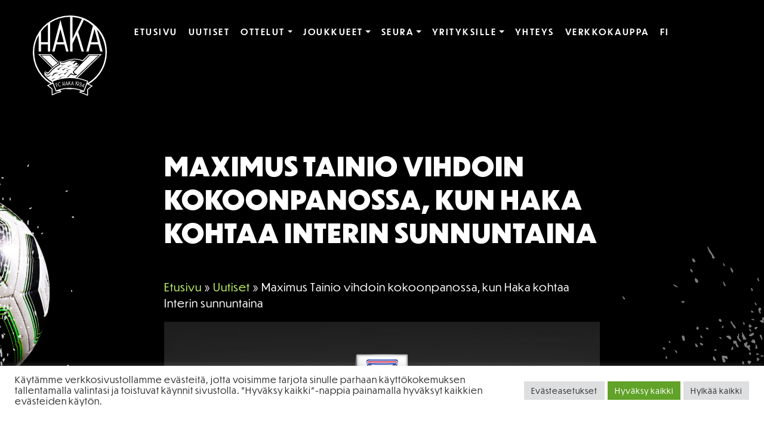

--- FILE ---
content_type: text/html; charset=UTF-8
request_url: https://fchaka.fi/uutiset/maximus-tainio-kokoonpanossa-fc-interia-vastaan/
body_size: 23002
content:
<!doctype html>  

<html lang="fi">
<head>
	<meta charset="UTF-8">
	<meta name="viewport" content="width=device-width, initial-scale=1.0">
	<link rel="pingback" href="https://fchaka.fi/xmlrpc.php">
	<meta name="msapplication-TileColor" content="#ffffff">
	<meta name="msapplication-TileImage" content="https://fchaka.fi/wp-content/themes/fchaka/img/ico/ms-icon-144x144.png">
	<meta name="theme-color" content="#ffffff">
	<link rel="stylesheet" href="https://use.typekit.net/nrm6ttt.css"> <!--dunbar-tall-->
    <link rel="stylesheet" href="https://use.fontawesome.com/releases/v5.3.1/css/all.css" integrity="sha384-mzrmE5qonljUremFsqc01SB46JvROS7bZs3IO2EmfFsd15uHvIt+Y8vEf7N7fWAU" crossorigin="anonymous">	
	

<style type="text/css">
	/*--Childpages--*/
	header#main-header {
		background-image: url('https://fchaka.fi/wp-content/uploads/2021/04/fchaka4-768x260.jpg'); 
	}
	
	@media (min-width: 768px){
        header#main-header {
			background-image: url('https://fchaka.fi/wp-content/uploads/2021/04/fchaka4-992x370.jpg'); 
        }
	}
	@media screen and (min-width: 992px) {
		header#main-header{   
			background-image: url('https://fchaka.fi/wp-content/uploads/2021/04/fchaka4-1920x870.jpg');
        }
	}

	/*--Homepage--*/
	.home header#main-header {
		background-image: url('https://fchaka.fi/wp-content/uploads/2021/04/fchaka4-768x570.jpg'); 
	}

	@media screen and (min-width: 768px) {
		.home header#main-header {   
        	background-image: url('https://fchaka.fi/wp-content/uploads/2021/04/fchaka4-992x610.jpg');
    	}
	}

	@media screen and (min-width: 992px) {
		.home header#main-header {   
        	background-image: url('https://fchaka.fi/wp-content/uploads/2021/04/fchaka4.jpg');
    	}
	}
</style>		<meta name='robots' content='index, follow, max-image-preview:large, max-snippet:-1, max-video-preview:-1' />

	<!-- This site is optimized with the Yoast SEO plugin v26.5 - https://yoast.com/wordpress/plugins/seo/ -->
	<title>Maximus Tainio vihdoin kokoonpanossa, kun Haka kohtaa Interin sunnuntaina - FC Haka</title>
	<link rel="canonical" href="https://fchaka.fi/uutiset/maximus-tainio-kokoonpanossa-fc-interia-vastaan/" />
	<meta property="og:locale" content="fi_FI" />
	<meta property="og:type" content="article" />
	<meta property="og:title" content="Maximus Tainio vihdoin kokoonpanossa, kun Haka kohtaa Interin sunnuntaina - FC Haka" />
	<meta property="og:description" content="Veikkausliigaa on nyt seitsemän ottelua takana ja FC Hakan ensimmäisen kolmanneksen haastavat ottelut jatkuvat sunnuntaina Turussa, kun joukkue kohtaa sarjan kärjessä tasapisteissä KuPS:n kanssa olevan FC Interin toistamiseen. Ensimmäinen joukkueiden välinen kohtaaminen nähtiin tasan kaksi viikkoa aiemmin Tehtiksellä ja tuolloin paremmuudesta ei jäänyt epäselvyyttä Interin napatessa täydet kolme pistettä 0-2 -tuloksella. &#8211; Kauden heikoin peli [&hellip;]" />
	<meta property="og:url" content="https://fchaka.fi/uutiset/maximus-tainio-kokoonpanossa-fc-interia-vastaan/" />
	<meta property="og:site_name" content="FC Haka" />
	<meta property="article:published_time" content="2020-08-07T21:00:00+00:00" />
	<meta property="og:image" content="https://fchaka.fi/wp-content/uploads/2021/04/583C9002-4CBC-47A3-83F8-A4C75516E23F.jpeg" />
	<meta property="og:image:width" content="1080" />
	<meta property="og:image:height" content="1080" />
	<meta property="og:image:type" content="image/jpeg" />
	<meta name="author" content="Varikas" />
	<meta name="twitter:card" content="summary_large_image" />
	<meta name="twitter:label1" content="Kirjoittanut" />
	<meta name="twitter:data1" content="Varikas" />
	<meta name="twitter:label2" content="Arvioitu lukuaika" />
	<meta name="twitter:data2" content="2 minuuttia" />
	<script type="application/ld+json" class="yoast-schema-graph">{"@context":"https://schema.org","@graph":[{"@type":"WebPage","@id":"https://fchaka.fi/uutiset/maximus-tainio-kokoonpanossa-fc-interia-vastaan/","url":"https://fchaka.fi/uutiset/maximus-tainio-kokoonpanossa-fc-interia-vastaan/","name":"Maximus Tainio vihdoin kokoonpanossa, kun Haka kohtaa Interin sunnuntaina - FC Haka","isPartOf":{"@id":"https://fchaka.fi/#website"},"primaryImageOfPage":{"@id":"https://fchaka.fi/uutiset/maximus-tainio-kokoonpanossa-fc-interia-vastaan/#primaryimage"},"image":{"@id":"https://fchaka.fi/uutiset/maximus-tainio-kokoonpanossa-fc-interia-vastaan/#primaryimage"},"thumbnailUrl":"https://fchaka.fi/wp-content/uploads/2021/04/583C9002-4CBC-47A3-83F8-A4C75516E23F.jpeg","datePublished":"2020-08-07T21:00:00+00:00","author":{"@id":"https://fchaka.fi/#/schema/person/7d4daca1dbc32062e6d77f0e661cbc36"},"breadcrumb":{"@id":"https://fchaka.fi/uutiset/maximus-tainio-kokoonpanossa-fc-interia-vastaan/#breadcrumb"},"inLanguage":"fi","potentialAction":[{"@type":"ReadAction","target":["https://fchaka.fi/uutiset/maximus-tainio-kokoonpanossa-fc-interia-vastaan/"]}]},{"@type":"ImageObject","inLanguage":"fi","@id":"https://fchaka.fi/uutiset/maximus-tainio-kokoonpanossa-fc-interia-vastaan/#primaryimage","url":"https://fchaka.fi/wp-content/uploads/2021/04/583C9002-4CBC-47A3-83F8-A4C75516E23F.jpeg","contentUrl":"https://fchaka.fi/wp-content/uploads/2021/04/583C9002-4CBC-47A3-83F8-A4C75516E23F.jpeg","width":1080,"height":1080},{"@type":"BreadcrumbList","@id":"https://fchaka.fi/uutiset/maximus-tainio-kokoonpanossa-fc-interia-vastaan/#breadcrumb","itemListElement":[{"@type":"ListItem","position":1,"name":"Etusivu","item":"https://fchaka.fi/"},{"@type":"ListItem","position":2,"name":"Uutiset","item":"https://fchaka.fi/uutiset/"},{"@type":"ListItem","position":3,"name":"Maximus Tainio vihdoin kokoonpanossa, kun Haka kohtaa Interin sunnuntaina"}]},{"@type":"WebSite","@id":"https://fchaka.fi/#website","url":"https://fchaka.fi/","name":"FC Haka","description":"Jalkapalloseura","potentialAction":[{"@type":"SearchAction","target":{"@type":"EntryPoint","urlTemplate":"https://fchaka.fi/?s={search_term_string}"},"query-input":{"@type":"PropertyValueSpecification","valueRequired":true,"valueName":"search_term_string"}}],"inLanguage":"fi"},{"@type":"Person","@id":"https://fchaka.fi/#/schema/person/7d4daca1dbc32062e6d77f0e661cbc36","name":"Varikas","image":{"@type":"ImageObject","inLanguage":"fi","@id":"https://fchaka.fi/#/schema/person/image/","url":"https://secure.gravatar.com/avatar/f055e897fd6aa86bebf23d96587a65e9e9059c12bf2b7b74b7fd7f1546cabdac?s=96&d=mm&r=g","contentUrl":"https://secure.gravatar.com/avatar/f055e897fd6aa86bebf23d96587a65e9e9059c12bf2b7b74b7fd7f1546cabdac?s=96&d=mm&r=g","caption":"Varikas"},"sameAs":["https://fchaka.fi"],"url":"https://fchaka.fi/author/varikas/"}]}</script>
	<!-- / Yoast SEO plugin. -->


<link rel='dns-prefetch' href='//stackpath.bootstrapcdn.com' />
<link rel="alternate" type="application/rss+xml" title="FC Haka &raquo; syöte" href="https://fchaka.fi/feed/" />
<link rel="alternate" type="application/rss+xml" title="FC Haka &raquo; kommenttien syöte" href="https://fchaka.fi/comments/feed/" />
<link rel="alternate" type="application/rss+xml" title="FC Haka &raquo; Maximus Tainio vihdoin kokoonpanossa, kun Haka kohtaa Interin sunnuntaina kommenttien syöte" href="https://fchaka.fi/uutiset/maximus-tainio-kokoonpanossa-fc-interia-vastaan/feed/" />
<link rel="alternate" title="oEmbed (JSON)" type="application/json+oembed" href="https://fchaka.fi/wp-json/oembed/1.0/embed?url=https%3A%2F%2Ffchaka.fi%2Fuutiset%2Fmaximus-tainio-kokoonpanossa-fc-interia-vastaan%2F" />
<link rel="alternate" title="oEmbed (XML)" type="text/xml+oembed" href="https://fchaka.fi/wp-json/oembed/1.0/embed?url=https%3A%2F%2Ffchaka.fi%2Fuutiset%2Fmaximus-tainio-kokoonpanossa-fc-interia-vastaan%2F&#038;format=xml" />
<style id='wp-img-auto-sizes-contain-inline-css' type='text/css'>
img:is([sizes=auto i],[sizes^="auto," i]){contain-intrinsic-size:3000px 1500px}
/*# sourceURL=wp-img-auto-sizes-contain-inline-css */
</style>

<style id='wp-emoji-styles-inline-css' type='text/css'>

	img.wp-smiley, img.emoji {
		display: inline !important;
		border: none !important;
		box-shadow: none !important;
		height: 1em !important;
		width: 1em !important;
		margin: 0 0.07em !important;
		vertical-align: -0.1em !important;
		background: none !important;
		padding: 0 !important;
	}
/*# sourceURL=wp-emoji-styles-inline-css */
</style>
<link rel='stylesheet' id='wp-block-library-css' href='https://fchaka.fi/wp-includes/css/dist/block-library/style.min.css?ver=6.9' type='text/css' media='all' />
<style id='global-styles-inline-css' type='text/css'>
:root{--wp--preset--aspect-ratio--square: 1;--wp--preset--aspect-ratio--4-3: 4/3;--wp--preset--aspect-ratio--3-4: 3/4;--wp--preset--aspect-ratio--3-2: 3/2;--wp--preset--aspect-ratio--2-3: 2/3;--wp--preset--aspect-ratio--16-9: 16/9;--wp--preset--aspect-ratio--9-16: 9/16;--wp--preset--color--black: #000000;--wp--preset--color--cyan-bluish-gray: #abb8c3;--wp--preset--color--white: #fff;--wp--preset--color--pale-pink: #f78da7;--wp--preset--color--vivid-red: #cf2e2e;--wp--preset--color--luminous-vivid-orange: #ff6900;--wp--preset--color--luminous-vivid-amber: #fcb900;--wp--preset--color--light-green-cyan: #7bdcb5;--wp--preset--color--vivid-green-cyan: #00d084;--wp--preset--color--pale-cyan-blue: #8ed1fc;--wp--preset--color--vivid-cyan-blue: #0693e3;--wp--preset--color--vivid-purple: #9b51e0;--wp--preset--color--green: #C2F464;--wp--preset--color--grey: #A3A3A3;--wp--preset--gradient--vivid-cyan-blue-to-vivid-purple: linear-gradient(135deg,rgb(6,147,227) 0%,rgb(155,81,224) 100%);--wp--preset--gradient--light-green-cyan-to-vivid-green-cyan: linear-gradient(135deg,rgb(122,220,180) 0%,rgb(0,208,130) 100%);--wp--preset--gradient--luminous-vivid-amber-to-luminous-vivid-orange: linear-gradient(135deg,rgb(252,185,0) 0%,rgb(255,105,0) 100%);--wp--preset--gradient--luminous-vivid-orange-to-vivid-red: linear-gradient(135deg,rgb(255,105,0) 0%,rgb(207,46,46) 100%);--wp--preset--gradient--very-light-gray-to-cyan-bluish-gray: linear-gradient(135deg,rgb(238,238,238) 0%,rgb(169,184,195) 100%);--wp--preset--gradient--cool-to-warm-spectrum: linear-gradient(135deg,rgb(74,234,220) 0%,rgb(151,120,209) 20%,rgb(207,42,186) 40%,rgb(238,44,130) 60%,rgb(251,105,98) 80%,rgb(254,248,76) 100%);--wp--preset--gradient--blush-light-purple: linear-gradient(135deg,rgb(255,206,236) 0%,rgb(152,150,240) 100%);--wp--preset--gradient--blush-bordeaux: linear-gradient(135deg,rgb(254,205,165) 0%,rgb(254,45,45) 50%,rgb(107,0,62) 100%);--wp--preset--gradient--luminous-dusk: linear-gradient(135deg,rgb(255,203,112) 0%,rgb(199,81,192) 50%,rgb(65,88,208) 100%);--wp--preset--gradient--pale-ocean: linear-gradient(135deg,rgb(255,245,203) 0%,rgb(182,227,212) 50%,rgb(51,167,181) 100%);--wp--preset--gradient--electric-grass: linear-gradient(135deg,rgb(202,248,128) 0%,rgb(113,206,126) 100%);--wp--preset--gradient--midnight: linear-gradient(135deg,rgb(2,3,129) 0%,rgb(40,116,252) 100%);--wp--preset--font-size--small: 14px;--wp--preset--font-size--medium: 20px;--wp--preset--font-size--large: 22px;--wp--preset--font-size--x-large: 42px;--wp--preset--font-size--regular: 17px;--wp--preset--spacing--20: 0.44rem;--wp--preset--spacing--30: 0.67rem;--wp--preset--spacing--40: 1rem;--wp--preset--spacing--50: 1.5rem;--wp--preset--spacing--60: 2.25rem;--wp--preset--spacing--70: 3.38rem;--wp--preset--spacing--80: 5.06rem;--wp--preset--shadow--natural: 6px 6px 9px rgba(0, 0, 0, 0.2);--wp--preset--shadow--deep: 12px 12px 50px rgba(0, 0, 0, 0.4);--wp--preset--shadow--sharp: 6px 6px 0px rgba(0, 0, 0, 0.2);--wp--preset--shadow--outlined: 6px 6px 0px -3px rgb(255, 255, 255), 6px 6px rgb(0, 0, 0);--wp--preset--shadow--crisp: 6px 6px 0px rgb(0, 0, 0);}:where(.is-layout-flex){gap: 0.5em;}:where(.is-layout-grid){gap: 0.5em;}body .is-layout-flex{display: flex;}.is-layout-flex{flex-wrap: wrap;align-items: center;}.is-layout-flex > :is(*, div){margin: 0;}body .is-layout-grid{display: grid;}.is-layout-grid > :is(*, div){margin: 0;}:where(.wp-block-columns.is-layout-flex){gap: 2em;}:where(.wp-block-columns.is-layout-grid){gap: 2em;}:where(.wp-block-post-template.is-layout-flex){gap: 1.25em;}:where(.wp-block-post-template.is-layout-grid){gap: 1.25em;}.has-black-color{color: var(--wp--preset--color--black) !important;}.has-cyan-bluish-gray-color{color: var(--wp--preset--color--cyan-bluish-gray) !important;}.has-white-color{color: var(--wp--preset--color--white) !important;}.has-pale-pink-color{color: var(--wp--preset--color--pale-pink) !important;}.has-vivid-red-color{color: var(--wp--preset--color--vivid-red) !important;}.has-luminous-vivid-orange-color{color: var(--wp--preset--color--luminous-vivid-orange) !important;}.has-luminous-vivid-amber-color{color: var(--wp--preset--color--luminous-vivid-amber) !important;}.has-light-green-cyan-color{color: var(--wp--preset--color--light-green-cyan) !important;}.has-vivid-green-cyan-color{color: var(--wp--preset--color--vivid-green-cyan) !important;}.has-pale-cyan-blue-color{color: var(--wp--preset--color--pale-cyan-blue) !important;}.has-vivid-cyan-blue-color{color: var(--wp--preset--color--vivid-cyan-blue) !important;}.has-vivid-purple-color{color: var(--wp--preset--color--vivid-purple) !important;}.has-black-background-color{background-color: var(--wp--preset--color--black) !important;}.has-cyan-bluish-gray-background-color{background-color: var(--wp--preset--color--cyan-bluish-gray) !important;}.has-white-background-color{background-color: var(--wp--preset--color--white) !important;}.has-pale-pink-background-color{background-color: var(--wp--preset--color--pale-pink) !important;}.has-vivid-red-background-color{background-color: var(--wp--preset--color--vivid-red) !important;}.has-luminous-vivid-orange-background-color{background-color: var(--wp--preset--color--luminous-vivid-orange) !important;}.has-luminous-vivid-amber-background-color{background-color: var(--wp--preset--color--luminous-vivid-amber) !important;}.has-light-green-cyan-background-color{background-color: var(--wp--preset--color--light-green-cyan) !important;}.has-vivid-green-cyan-background-color{background-color: var(--wp--preset--color--vivid-green-cyan) !important;}.has-pale-cyan-blue-background-color{background-color: var(--wp--preset--color--pale-cyan-blue) !important;}.has-vivid-cyan-blue-background-color{background-color: var(--wp--preset--color--vivid-cyan-blue) !important;}.has-vivid-purple-background-color{background-color: var(--wp--preset--color--vivid-purple) !important;}.has-black-border-color{border-color: var(--wp--preset--color--black) !important;}.has-cyan-bluish-gray-border-color{border-color: var(--wp--preset--color--cyan-bluish-gray) !important;}.has-white-border-color{border-color: var(--wp--preset--color--white) !important;}.has-pale-pink-border-color{border-color: var(--wp--preset--color--pale-pink) !important;}.has-vivid-red-border-color{border-color: var(--wp--preset--color--vivid-red) !important;}.has-luminous-vivid-orange-border-color{border-color: var(--wp--preset--color--luminous-vivid-orange) !important;}.has-luminous-vivid-amber-border-color{border-color: var(--wp--preset--color--luminous-vivid-amber) !important;}.has-light-green-cyan-border-color{border-color: var(--wp--preset--color--light-green-cyan) !important;}.has-vivid-green-cyan-border-color{border-color: var(--wp--preset--color--vivid-green-cyan) !important;}.has-pale-cyan-blue-border-color{border-color: var(--wp--preset--color--pale-cyan-blue) !important;}.has-vivid-cyan-blue-border-color{border-color: var(--wp--preset--color--vivid-cyan-blue) !important;}.has-vivid-purple-border-color{border-color: var(--wp--preset--color--vivid-purple) !important;}.has-vivid-cyan-blue-to-vivid-purple-gradient-background{background: var(--wp--preset--gradient--vivid-cyan-blue-to-vivid-purple) !important;}.has-light-green-cyan-to-vivid-green-cyan-gradient-background{background: var(--wp--preset--gradient--light-green-cyan-to-vivid-green-cyan) !important;}.has-luminous-vivid-amber-to-luminous-vivid-orange-gradient-background{background: var(--wp--preset--gradient--luminous-vivid-amber-to-luminous-vivid-orange) !important;}.has-luminous-vivid-orange-to-vivid-red-gradient-background{background: var(--wp--preset--gradient--luminous-vivid-orange-to-vivid-red) !important;}.has-very-light-gray-to-cyan-bluish-gray-gradient-background{background: var(--wp--preset--gradient--very-light-gray-to-cyan-bluish-gray) !important;}.has-cool-to-warm-spectrum-gradient-background{background: var(--wp--preset--gradient--cool-to-warm-spectrum) !important;}.has-blush-light-purple-gradient-background{background: var(--wp--preset--gradient--blush-light-purple) !important;}.has-blush-bordeaux-gradient-background{background: var(--wp--preset--gradient--blush-bordeaux) !important;}.has-luminous-dusk-gradient-background{background: var(--wp--preset--gradient--luminous-dusk) !important;}.has-pale-ocean-gradient-background{background: var(--wp--preset--gradient--pale-ocean) !important;}.has-electric-grass-gradient-background{background: var(--wp--preset--gradient--electric-grass) !important;}.has-midnight-gradient-background{background: var(--wp--preset--gradient--midnight) !important;}.has-small-font-size{font-size: var(--wp--preset--font-size--small) !important;}.has-medium-font-size{font-size: var(--wp--preset--font-size--medium) !important;}.has-large-font-size{font-size: var(--wp--preset--font-size--large) !important;}.has-x-large-font-size{font-size: var(--wp--preset--font-size--x-large) !important;}
/*# sourceURL=global-styles-inline-css */
</style>

<style id='classic-theme-styles-inline-css' type='text/css'>
/*! This file is auto-generated */
.wp-block-button__link{color:#fff;background-color:#32373c;border-radius:9999px;box-shadow:none;text-decoration:none;padding:calc(.667em + 2px) calc(1.333em + 2px);font-size:1.125em}.wp-block-file__button{background:#32373c;color:#fff;text-decoration:none}
/*# sourceURL=/wp-includes/css/classic-themes.min.css */
</style>
<link rel='stylesheet' id='cookie-law-info-css' href='https://fchaka.fi/wp-content/plugins/cookie-law-info/legacy/public/css/cookie-law-info-public.css?ver=3.3.8' type='text/css' media='all' />
<link rel='stylesheet' id='cookie-law-info-gdpr-css' href='https://fchaka.fi/wp-content/plugins/cookie-law-info/legacy/public/css/cookie-law-info-gdpr.css?ver=3.3.8' type='text/css' media='all' />
<link rel='stylesheet' id='bs-style-css' href='https://stackpath.bootstrapcdn.com/bootstrap/4.3.1/css/bootstrap.min.css?ver=6.9' type='text/css' media='all' />
<link rel='stylesheet' id='varikaswp-style-css' href='https://fchaka.fi/wp-content/themes/varikaswp/style.css?ver=6.9' type='text/css' media='all' />
<link rel='stylesheet' id='frescoCSS-css' href='https://fchaka.fi/wp-content/themes/fchaka/css/lib/fresco.min.css?ver=6.9' type='text/css' media='screen' />
<link rel='stylesheet' id='customCSS-css' href='https://fchaka.fi/wp-content/themes/fchaka/css/style.css?ver=1737121964' type='text/css' media='screen' />
<script type="text/javascript" src="https://fchaka.fi/wp-includes/js/jquery/jquery.min.js?ver=3.7.1" id="jquery-core-js"></script>
<script type="text/javascript" src="https://fchaka.fi/wp-includes/js/jquery/jquery-migrate.min.js?ver=3.4.1" id="jquery-migrate-js"></script>
<script type="text/javascript" id="cookie-law-info-js-extra">
/* <![CDATA[ */
var Cli_Data = {"nn_cookie_ids":[],"cookielist":[],"non_necessary_cookies":[],"ccpaEnabled":"","ccpaRegionBased":"","ccpaBarEnabled":"","strictlyEnabled":["necessary","obligatoire"],"ccpaType":"gdpr","js_blocking":"1","custom_integration":"","triggerDomRefresh":"","secure_cookies":""};
var cli_cookiebar_settings = {"animate_speed_hide":"500","animate_speed_show":"500","background":"#FFF","border":"#b1a6a6c2","border_on":"","button_1_button_colour":"#61a229","button_1_button_hover":"#4e8221","button_1_link_colour":"#fff","button_1_as_button":"1","button_1_new_win":"","button_2_button_colour":"#333","button_2_button_hover":"#292929","button_2_link_colour":"#444","button_2_as_button":"","button_2_hidebar":"","button_3_button_colour":"#dedfe0","button_3_button_hover":"#b2b2b3","button_3_link_colour":"#333333","button_3_as_button":"1","button_3_new_win":"","button_4_button_colour":"#dedfe0","button_4_button_hover":"#b2b2b3","button_4_link_colour":"#333333","button_4_as_button":"1","button_7_button_colour":"#61a229","button_7_button_hover":"#4e8221","button_7_link_colour":"#fff","button_7_as_button":"1","button_7_new_win":"","font_family":"inherit","header_fix":"","notify_animate_hide":"1","notify_animate_show":"","notify_div_id":"#cookie-law-info-bar","notify_position_horizontal":"right","notify_position_vertical":"bottom","scroll_close":"","scroll_close_reload":"1","accept_close_reload":"1","reject_close_reload":"1","showagain_tab":"1","showagain_background":"#fff","showagain_border":"#000","showagain_div_id":"#cookie-law-info-again","showagain_x_position":"10px","text":"#333333","show_once_yn":"","show_once":"10000","logging_on":"","as_popup":"","popup_overlay":"1","bar_heading_text":"","cookie_bar_as":"banner","popup_showagain_position":"bottom-right","widget_position":"left"};
var log_object = {"ajax_url":"https://fchaka.fi/wp-admin/admin-ajax.php"};
//# sourceURL=cookie-law-info-js-extra
/* ]]> */
</script>
<script type="text/javascript" src="https://fchaka.fi/wp-content/plugins/cookie-law-info/legacy/public/js/cookie-law-info-public.js?ver=3.3.8" id="cookie-law-info-js"></script>
<link rel="https://api.w.org/" href="https://fchaka.fi/wp-json/" /><link rel="alternate" title="JSON" type="application/json" href="https://fchaka.fi/wp-json/wp/v2/posts/11359" /><link rel="EditURI" type="application/rsd+xml" title="RSD" href="https://fchaka.fi/xmlrpc.php?rsd" />
<meta name="generator" content="WordPress 6.9" />
<link rel='shortlink' href='https://fchaka.fi/?p=11359' />
<!-- Global site tag (gtag.js) - Google Analytics -->
	<script type="text/plain" data-cli-class="cli-blocker-script"  data-cli-script-type="tilastointi" data-cli-block="true"  data-cli-element-position="head" async src="https://www.googletagmanager.com/gtag/js?id=G-4HY7HJDEG0"></script>
	<script type="text/plain" data-cli-class="cli-blocker-script"  data-cli-script-type="tilastointi" data-cli-block="true"  data-cli-element-position="head">
		window.dataLayer = window.dataLayer || [];
		function gtag(){dataLayer.push(arguments);}
		gtag('js', new Date());

		gtag('config', 'G-4HY7HJDEG0');
	</script><style type="text/css">.recentcomments a{display:inline !important;padding:0 !important;margin:0 !important;}</style><link rel="icon" href="https://fchaka.fi/wp-content/uploads/2021/03/cropped-haka-1934-32x32.png" sizes="32x32" />
<link rel="icon" href="https://fchaka.fi/wp-content/uploads/2021/03/cropped-haka-1934-192x192.png" sizes="192x192" />
<link rel="apple-touch-icon" href="https://fchaka.fi/wp-content/uploads/2021/03/cropped-haka-1934-180x180.png" />
<meta name="msapplication-TileImage" content="https://fchaka.fi/wp-content/uploads/2021/03/cropped-haka-1934-270x270.png" />
</head>

<body class="wp-singular post-template-default single single-post postid-11359 single-format-standard wp-embed-responsive wp-theme-varikaswp wp-child-theme-fchaka" data-spy="scroll">
	<!-- Skip link for keyboard users -->
	
	<div id="content-wrapper">
				<div class="bgwrapper">		
			<header id="main-header">	
				<a href="#content" class="sr-only sr-only-focusable" aria-label="Siirry pääsisältöön">Siirry pääsisältöön</a>
				<!--LOGO-FOR-DESKTOP-->
				<a class="navbar-brand d-none d-md-block col-md-2" title="Jalkapalloseura" href="https://fchaka.fi/">                     						
					<svg xmlns="http://www.w3.org/2000/svg" xmlns:xlink="http://www.w3.org/1999/xlink" width="135.297" height="147.66" viewBox="0 0 135.297 147.66">
						FC Haka	
						<defs>
							<style>.a{fill:none;}.b{clip-path:url(#a);}.c{fill:#fff;}</style>
							<clipPath id="a"><rect class="a" width="135.297" height="147.66"/></clipPath>
						</defs>
						<g class="b">
							<path class="c" d="M80.032,292.836c-.193.23-.385.473-.583.722-.924,1.166-2.371,2.968-3.845,2.968-2.789,0-4.452-3.735-4.452-3.735-.085.224.343,2.295,2.522,4.9a2.811,2.811,0,0,0,2,.952h.044c3.775-.071,5.068-8.085,21.5-17.359,0,0-.2-.521-.586-1.889a56.592,56.592,0,0,0-16.6,13.44" transform="translate(-48.872 -191.936)"/><path class="c" d="M51,234.789,71.533,255.1c.4-.353.84-.693,1.294-1.022A62.966,62.966,0,0,1,80.3,248.75L66.331,234.789H51" transform="translate(-35.037 -161.292)"/>
							<path class="c" d="M113.231,83.239h4.243l3.381-12.966h14.623L138.8,83.239h4.243L128.153,25Zm21.183-17.126H121.94l6.3-24.144Z" transform="translate(-77.786 -17.175)"/>
							<path class="c" d="M56.43,250.794,33.8,228.168H53L67.55,242.6c.349-.2.672-.377.963-.533-.075-.338-.142-.656-.2-.95L53.992,226.808s-22.768.006-23.462,0L55.4,251.784q.514-.508,1.028-.99" transform="translate(-20.973 -155.81)"/>
							<path class="c" d="M135.3,67.648c0-18.526-5.327-33.237-19.185-47.466-1.2-1.236-4.11-3.594-5.417-4.721C99.209,5.555,84,0,67.648,0a67.65,67.65,0,0,0-35.34,125.334c-1.414.593-2.815,1.213-4.226,1.877l-2.337,1.1,2.056,1.563c2.29,1.741,4.536,3.576,6.682,5.461-.061,3.062-.016,6.142.134,9.164l.116,2.334,2.114-1a87.112,87.112,0,0,1,13.72-5.1l1.508-.419-.42-1.508c-.4-1.437-2.134-1.437-3.066-1.437-.255,0-.53.007-.816.018A107.373,107.373,0,0,1,59.7,134.829a67.994,67.994,0,0,0,15.031.1,70.189,70.189,0,0,1,14.423,3.434c-1.842.033-3.333.266-3.708,1.616l-.419,1.508,1.508.419a68.132,68.132,0,0,1,12.034,4.76l2.114.994.116-2.333c.15-3.024.2-6.1.134-9.164,2.146-1.884,4.391-3.719,6.681-5.461l2.056-1.563-2.336-1.1c-1.733-.816-3.525-1.595-5.347-2.333l.24.1A67.611,67.611,0,0,0,135.3,67.648M112.735,24.794l6.177,24.144H106.439ZM72.467,2.743A64.765,64.765,0,0,1,89.757,6.42L72.467,42.926ZM14.981,29.413A65.179,65.179,0,0,1,27.489,16.431V48.938H14.981ZM48.589,138.942c.876,0,1.5.078,1.558.291a88.43,88.43,0,0,0-13.967,5.188q-.241-4.85-.116-9.778-3.51-3.12-7.316-6.015c2.6-1.222,5.172-2.308,7.768-3.286l5.55,14.16s4.173-.56,6.523-.56m.836-24.4a9.588,9.588,0,0,1,8.849-2.7s-5.8-.651-7.54,3.243c-.02.046-.04.085-.061.128l-2.815.669a4.7,4.7,0,0,1-.752-1.487,1.548,1.548,0,0,0,2.319.148m-2.314-6.4a1.15,1.15,0,0,0,1.716.19,7.123,7.123,0,0,1,6.664-1.7s-4.124-.388-5.711,2.144c-1.67,2.662-2.636-.279-2.669-.639M56.5,106.5a1.733,1.733,0,0,0,2.307-.134,9.756,9.756,0,0,1,8.263-3.252s-5.524.4-6.884,3.561c-1.431,3.32-3.54.222-3.686-.175m7.434-5.4c-1.669,2.662-2.636-.278-2.67-.639a1.151,1.151,0,0,0,1.717.19,7.126,7.126,0,0,1,6.663-1.7s-4.123-.386-5.71,2.145m2.06-7.851c-1.737,2.617-2.626-.345-2.65-.706a1.149,1.149,0,0,0,1.709.234,7.122,7.122,0,0,1,6.7-1.524s-4.109-.492-5.76,2m-1.538,3.282s-5.528-.322-7.29,2.629c-1.852,3.1-3.539-.242-3.632-.654a1.736,1.736,0,0,0,2.306.168,9.755,9.755,0,0,1,8.617-2.143m-10.507-5.2C51.5,91.329,50.9,87.4,50.9,87.4c2.26,6.19,10.919.6,10.919.6-.766.746-5.2,3.333-7.873,3.333m1.724,3.186S50.1,94.53,48.3,98.125c-1.891,3.781-3.566-.033-3.658-.51a1.548,1.548,0,0,0,2.323.033,9.589,9.589,0,0,1,8.706-3.134m-5.79,10.832s-5.142-.016-8.1,1.109c-2.036.773-2.671,1.385-3.185,2.218-2.287,3.714-4.843,2.059-4.942.964a1.95,1.95,0,0,0,2.892-.546c.824-1.3,1.617-4.328,6.987-4.059,5.206.26,6.35.314,6.35.314m-13.636,11.76c.6-1.309,3.03-2.549,6.456-1.5,0,0-4.11-.751-5.547,1.948-1.424,2.672-2.534-.324-2.558-.672,0,0,.8,2.089,1.649.219m30.524,15.748a64.025,64.025,0,0,0-23.819,4.61q-3.185-8.125-6.369-16.25a83.873,83.873,0,0,1,31.256-6.346,84.6,84.6,0,0,1,31.345,6.338c-1.031,2.63-2.061,5.862-3.092,8.491q-1.64,4.181-3.278,8.363a69.954,69.954,0,0,0-26.044-5.206m39.9-3.4q-3.8,2.892-7.316,6.015.125,4.924-.116,9.778A69.716,69.716,0,0,0,86.952,140.4c.1-.371,1.4-.475,2.822-.475,1.847,0,3.919.176,3.919.176s5.213-13.547,5.319-13.849l.009-.024q3.867,1.462,7.643,3.232m-7.09-4.7-.033-.012c.053-.15.106-.3.159-.447l-.158.447Zm.127-.46c.312-.875.626-1.734.935-2.521l.57-1.454-1.452-.573a90.337,90.337,0,0,0-18.093-5.194c.128.023,44.457-43.522,44.457-43.522-.695-.006-23.881,0-23.881,0l-11.381,11.2a34.659,34.659,0,0,0-14.094-2.826,46.8,46.8,0,0,0-18.21,4.155A13.538,13.538,0,0,1,55,84.678a7.474,7.474,0,0,1-4.387-.873,16.777,16.777,0,0,1-2.26-1.652,9.913,9.913,0,0,0,1.405,1.69,6.925,6.925,0,0,0,5.147,1.9,11.428,11.428,0,0,0,3.02-.817,43.91,43.91,0,0,1,18.212-4.264,33.141,33.141,0,0,1,15.2,3.369l11.783-11.646h19.6L79.77,114.22l-1.889-.266h0l41.728-40.432H104.131L75.07,102.789a4.91,4.91,0,0,0,2.654,3.842l3.854,1.742a31.362,31.362,0,0,1-4.06,1.186c-.214.023-4.4.932-7.58-1.7l-5.781,5.531-2.043.123,8.014-7.659a6.689,6.689,0,0,0,6.82,2.2,5.554,5.554,0,0,1-3.614-5.239l4.055-4.069c-1.66-.145-4.3-.48-4.3-.48,3.091.033,4.7-.277,5.468-.693l.593-.6c.171-.493-.272-.986-.552-1.2-2.237-1.678-6.586-.166-6.586-.166,2.527-1.491,4.224-1.988,7.539-.455a2.76,2.76,0,0,0,1.158.254L81.9,94.227l1.073-1.077a4.151,4.151,0,0,1-1.857.184c1.037-.088,3.977-1.582,3.207-5.9-.834,5.922-5.875,4.639-7.517,3.311,0,0,5.31,1.128,4.994-3.062a2.9,2.9,0,0,0-4.425-.184c-2.814,3.855-5.555.573-5.555.573,4.3,2.052,2.349-4.487,7.929-3.523A2.947,2.947,0,0,0,80.9,84.5S75.063,81,67.943,86.567c-.234.183,1.968-3.472,7.7-4.338q-.445,0-.9.02l-.08,0q-.4.014-.813.038l-.136.008q-.9.054-1.833.155l-.175.02q-.4.046-.817.1l-.136.018q-.476.066-.961.144l-.123.021q-.416.069-.839.149l-.23.043c-.3.059-.609.12-.917.187l-.059.013c-.328.072-.659.149-.992.23l-.241.06q-.4.1-.8.208l-.25.068c-.336.093-.673.19-1.014.293l-.128.04q-.448.138-.9.287l-.3.1q-.423.142-.851.3l-.208.074q-.521.19-1.048.4l-.261.1q-.416.165-.835.342l-.307.13c-.36.154-.721.312-1.084.479-5.2,2.053-8.146-.385-10.006-3.079a47.69,47.69,0,0,0,1.732,7.056,56.074,56.074,0,0,0-17.639,13.791c-1.171,1.4-2.355,3.3-4.7,4.094a3.005,3.005,0,0,1-.326.09c-.034.008-.067.012-.1.018-.074.014-.147.025-.219.033-.037,0-.075.007-.112.008-.069,0-.138.006-.206.005l-.105,0c-.075,0-.148-.012-.221-.022l-.077-.01a2.688,2.688,0,0,1-.295-.065l-.008,0c-.093-.027-.185-.059-.276-.095l-.074-.032c-.069-.029-.136-.06-.2-.095l-.081-.043q-.1-.054-.2-.114l-.07-.044q-.113-.073-.222-.156l-.031-.022a5.094,5.094,0,0,1-.495-.431l-.046-.046q-.094-.094-.185-.193l-.052-.057c-.06-.068-.12-.136-.178-.207l-.04-.048a9.451,9.451,0,0,1-.6-.831l-.033-.053c-.049-.078-.1-.155-.146-.233l-.038-.063q-.07-.118-.137-.235l-.029-.051c-.108-.191-.209-.381-.3-.566l-.025-.05c-.036-.073-.072-.145-.106-.216l-.041-.086q-.041-.086-.08-.169c-.015-.033-.03-.065-.045-.1l-.065-.146c-.015-.034-.031-.068-.045-.1s-.035-.082-.053-.122c-.07-.166-.133-.319-.187-.457l0-.011-.061-.158c-.084-.157-.161-.306-.228-.444l-.005.014-.005.017-.024.071-.006.02-.029.092-.006.021c-.011.035-.022.074-.034.114l-.006.022c-.012.042-.025.087-.038.135,0,.007,0,.014-.006.022q-.022.081-.045.17v0c-.064.253-.131.557-.192.9h0c-.014.083-.028.169-.042.256,0,.012,0,.023-.005.035q-.017.115-.033.235c0,.019,0,.038-.007.056-.009.075-.018.151-.026.228,0,.023,0,.046-.007.069-.007.075-.014.151-.02.228,0,.026,0,.051-.006.077-.005.076-.01.154-.014.233,0,.027,0,.053,0,.08,0,.08-.007.161-.008.243,0,.026,0,.052,0,.079,0,.086,0,.173,0,.261,0,.023,0,.045,0,.068q0,.151.008.3c0,.01,0,.02,0,.03.01.23.028.465.055.7l.005.039c.012.1.026.206.041.309.005.033.011.066.017.1.014.084.028.168.044.253.008.041.017.082.026.124.016.077.032.154.05.232.011.046.022.092.034.138.018.073.038.147.058.22.013.049.028.1.042.146.022.071.044.143.067.214.016.05.033.1.05.149.024.07.051.142.078.212.019.05.038.1.058.149.028.071.059.141.09.212.022.049.043.1.065.148.033.072.07.145.106.217.023.046.045.093.069.139.041.08.086.158.131.237.022.039.042.078.065.116q.1.176.219.349a51.6,51.6,0,0,0,12.39,10.329l-.388-.99.568,1.451.823,2.1-.63.243A65.1,65.1,0,0,1,10.737,36.059V66.07h4.244V53.1H27.489V66.064h4.243V13.37a64.766,64.766,0,0,1,35.916-10.8c.192,0,.383.006.575.008v63.49h4.243V51.884l7.687-16.229,9,30.409H93.4L82.775,30.174h-.025L93.331,7.833a65.741,65.741,0,0,1,16.491,11.032L97.73,66.064h4.243L105.354,53.1h14.623l3.318,12.966h4.243l-10.41-40.689A65.11,65.11,0,0,1,99.7,124.3M33.53,107.113s-.035.052-.1.143c-.751,1.129-2.826,5.4-6.248,5.127-3.181-.258-4.9-5.029-4.9-5.029,4.922,7.982,10.352,1.01,11.15-.1.036-.054.07-.1.1-.143"/><path class="c" d="M189.314,392.72l.81-.05.015-.047c.02-.062.1-.357.184-.7.114-.438.252-.973.3-1.142.286-.018.595-.039.907-.06.34-.023.686-.047,1.014-.067.125-.008.249-.015.368-.021l.7,1.842.811-.05-2.969-7.715Zm3.306-2.811-1.783.114c.089-.3.255-.972.415-1.627.131-.535.267-1.083.352-1.4Z" transform="translate(-130.053 -264.283)"/><path class="c" d="M222.4,392.123l.81.043.021-.045c.028-.062.148-.4.286-.791.156-.44.347-.977.414-1.14.428.023.89.054,1.338.085.305.02.608.042.9.059l.555,2.015.811.042-2.1-7.914Zm2.72-2.594c-.356-.025-.7-.049-.894-.062.121-.276.36-.882.592-1.47.189-.481.384-.975.5-1.257l.732,2.854c-.208-.013-.575-.038-.933-.064" transform="translate(-152.783 -264.124)"/><path class="c" d="M211.564,384.53l-.79-.007-2.316,4.181.035-4.21-.734-.007-.064,7.7.734.007.016-1.914,1.014-1.85,1.518,3.786.753.021-1.793-4.7Z" transform="translate(-142.679 -264.13)"/><path class="c" d="M288.189,404.251l-.621-.212,1.655-5.336-5.9,4.685,3.313,1.128-.3.977.713.243.3-.976.621.211Zm-1.334-.454-2.027-.691c.374-.329,2.657-2.131,3.018-2.433Z" transform="translate(-194.631 -273.897)"/>
							<path class="c" d="M174.669,386.682l.58,4.667-2.032.284-.58-4.667-.771.108.947,7.614.771-.107-.269-2.161,2.032-.284.268,2.161.781-.109-.947-7.614Z" transform="translate(-118.067 -265.563)"/><path class="c" d="M260.054,391.755a2.892,2.892,0,0,0-.009-.852,2.55,2.55,0,0,0-.3-.871,2.348,2.348,0,0,0-.639-.721,2.3,2.3,0,0,0-1.015-.41,2.149,2.149,0,0,0-.972.049,2.284,2.284,0,0,0-.82.437,2.636,2.636,0,0,0-.6.737,2.73,2.73,0,0,0-.32.941,2.825,2.825,0,0,0,.033,1.061,2.559,2.559,0,0,0,.384.885,2.43,2.43,0,0,0,.659.646,2.2,2.2,0,0,0,.856.337,1.83,1.83,0,0,0,.394.026l-1.825,2.078.871.147,2.451-2.75c.085-.1.172-.2.257-.314a3.555,3.555,0,0,0,.25-.38,2.987,2.987,0,0,0,.21-.467,3.065,3.065,0,0,0,.14-.58m-.743-.106a2.033,2.033,0,0,1-.29.828,1.723,1.723,0,0,1-.5.5,1.545,1.545,0,0,1-.577.23,1.584,1.584,0,0,1-.536.012,1.531,1.531,0,0,1-.527-.2,1.512,1.512,0,0,1-.451-.417,1.9,1.9,0,0,1-.288-.624,2,2,0,0,1-.028-.812,2.04,2.04,0,0,1,.217-.665,1.727,1.727,0,0,1,.411-.514,1.488,1.488,0,0,1,1.242-.33,1.549,1.549,0,0,1,.641.252,1.6,1.6,0,0,1,.441.464,1.706,1.706,0,0,1,.231.6,2.034,2.034,0,0,1,.009.67" transform="translate(-175.411 -267.139)"/><path class="c" d="M248.071,387.317l1.216.208-.967,6.595.749.128,1.08-7.364-1.966-.336Z" transform="translate(-170.417 -265.546)"/><path class="c" d="M136.093,398.8l-1.93.471-.739-2.357,2.443-.822-.229-.729-3.164,1.065,2.177,6.938.722-.243L134.389,400l1.93-.471Z" transform="translate(-91.005 -271.605)"/><path class="c" d="M152.422,397.109a3.519,3.519,0,0,1-.3.314,1.9,1.9,0,0,1-.263.2,1.379,1.379,0,0,1-.258.13,2.273,2.273,0,0,1-.291.088,2.871,2.871,0,0,1-1.15.042,2.7,2.7,0,0,1-1.026-.395,3.086,3.086,0,0,1-1.326-3.067,3.055,3.055,0,0,1,.392-1.054,2.774,2.774,0,0,1,.753-.814A2.914,2.914,0,0,1,150,392.08a3.741,3.741,0,0,1,.623-.089,1.212,1.212,0,0,1,.67.185l.142.081-.189-.835-.032-.015a1.573,1.573,0,0,0-.676-.133,3.206,3.206,0,0,0-.7.081,3.693,3.693,0,0,0-1.319.594,3.607,3.607,0,0,0-.961,1.017,3.694,3.694,0,0,0-.5,1.321,3.818,3.818,0,0,0,.05,1.51,3.779,3.779,0,0,0,.605,1.378,3.606,3.606,0,0,0,1.02.965,3.528,3.528,0,0,0,1.3.484,3.671,3.671,0,0,0,1.442-.055,3.352,3.352,0,0,0,.625-.217,2.123,2.123,0,0,0,.59-.412l.03-.029-.207-.911Z" transform="translate(-100.988 -268.793)"/><path class="c" d="M274.055,397.593a2.212,2.212,0,0,0-.257-1.126,2.137,2.137,0,0,0-.362-.491,1.374,1.374,0,0,0,.279-.174,1.733,1.733,0,0,0,.295-.3,2,2,0,0,0,.337-.7,1.884,1.884,0,0,0,.039-.776,1.644,1.644,0,0,0-.712-1.1,1.9,1.9,0,0,0-.6-.269,1.643,1.643,0,0,0-.623-.036,1.68,1.68,0,0,0-.62.21,1.931,1.931,0,0,0-.542.479,2.328,2.328,0,0,0-.384.758l-.023.074.738.188.019-.068a1.447,1.447,0,0,1,.194-.422,1.256,1.256,0,0,1,.3-.308,1,1,0,0,1,.369-.168.9.9,0,0,1,.424.013.917.917,0,0,1,.607.445,1.026,1.026,0,0,1,.085.783,1.5,1.5,0,0,1-.091.239.878.878,0,0,1-.223.291,1.032,1.032,0,0,1-.411.211,1.292,1.292,0,0,1-.654-.029l-.558-.142-.177.723.567.144a1.709,1.709,0,0,1,.678.322,1.536,1.536,0,0,1,.393.478,1.414,1.414,0,0,1,.151.542,1.718,1.718,0,0,1-.038.512,1.634,1.634,0,0,1-.238.54,1.425,1.425,0,0,1-.392.39,1.328,1.328,0,0,1-.514.2,1.486,1.486,0,0,1-.616-.035,1.369,1.369,0,0,1-.454-.218,1.446,1.446,0,0,1-.379-.415,1.731,1.731,0,0,1-.221-.6,1.978,1.978,0,0,1,.035-.785l.015-.07-.726-.185-.017.071a2.614,2.614,0,0,0-.057,1.044,2.5,2.5,0,0,0,.3.866,2.215,2.215,0,0,0,.564.64,2.055,2.055,0,0,0,.733.359,2.379,2.379,0,0,0,.905.063,2.027,2.027,0,0,0,1.415-.858,2.533,2.533,0,0,0,.381-.867,2.369,2.369,0,0,0,.057-.437" transform="translate(-185.252 -269.704)"/>
						</g>
					</svg>
	            </a>	
				<!--./LOGO-FOR-DESKTOP-->
				<nav class="navbar fixed-top navbar-expand-md navbar-light align-items-start top">
					<!--LOGO-FOR-MOBILE-->	
					<a class="navbar-brand d-block d-md-none" title="Jalkapalloseura" href="https://fchaka.fi/">                     						
						<svg xmlns="http://www.w3.org/2000/svg" xmlns:xlink="http://www.w3.org/1999/xlink" width="135.297" height="147.66" viewBox="0 0 135.297 147.66">
							FC Haka	
							<defs>
								<style>.a{fill:none;}.b{clip-path:url(#a);}.c{fill:#fff;}</style>
								<clipPath id="a"><rect class="a" width="135.297" height="147.66"/></clipPath>
							</defs>
							<g class="b">
								<path class="c" d="M80.032,292.836c-.193.23-.385.473-.583.722-.924,1.166-2.371,2.968-3.845,2.968-2.789,0-4.452-3.735-4.452-3.735-.085.224.343,2.295,2.522,4.9a2.811,2.811,0,0,0,2,.952h.044c3.775-.071,5.068-8.085,21.5-17.359,0,0-.2-.521-.586-1.889a56.592,56.592,0,0,0-16.6,13.44" transform="translate(-48.872 -191.936)"/><path class="c" d="M51,234.789,71.533,255.1c.4-.353.84-.693,1.294-1.022A62.966,62.966,0,0,1,80.3,248.75L66.331,234.789H51" transform="translate(-35.037 -161.292)"/>
								<path class="c" d="M113.231,83.239h4.243l3.381-12.966h14.623L138.8,83.239h4.243L128.153,25Zm21.183-17.126H121.94l6.3-24.144Z" transform="translate(-77.786 -17.175)"/>
								<path class="c" d="M56.43,250.794,33.8,228.168H53L67.55,242.6c.349-.2.672-.377.963-.533-.075-.338-.142-.656-.2-.95L53.992,226.808s-22.768.006-23.462,0L55.4,251.784q.514-.508,1.028-.99" transform="translate(-20.973 -155.81)"/>
								<path class="c" d="M135.3,67.648c0-18.526-5.327-33.237-19.185-47.466-1.2-1.236-4.11-3.594-5.417-4.721C99.209,5.555,84,0,67.648,0a67.65,67.65,0,0,0-35.34,125.334c-1.414.593-2.815,1.213-4.226,1.877l-2.337,1.1,2.056,1.563c2.29,1.741,4.536,3.576,6.682,5.461-.061,3.062-.016,6.142.134,9.164l.116,2.334,2.114-1a87.112,87.112,0,0,1,13.72-5.1l1.508-.419-.42-1.508c-.4-1.437-2.134-1.437-3.066-1.437-.255,0-.53.007-.816.018A107.373,107.373,0,0,1,59.7,134.829a67.994,67.994,0,0,0,15.031.1,70.189,70.189,0,0,1,14.423,3.434c-1.842.033-3.333.266-3.708,1.616l-.419,1.508,1.508.419a68.132,68.132,0,0,1,12.034,4.76l2.114.994.116-2.333c.15-3.024.2-6.1.134-9.164,2.146-1.884,4.391-3.719,6.681-5.461l2.056-1.563-2.336-1.1c-1.733-.816-3.525-1.595-5.347-2.333l.24.1A67.611,67.611,0,0,0,135.3,67.648M112.735,24.794l6.177,24.144H106.439ZM72.467,2.743A64.765,64.765,0,0,1,89.757,6.42L72.467,42.926ZM14.981,29.413A65.179,65.179,0,0,1,27.489,16.431V48.938H14.981ZM48.589,138.942c.876,0,1.5.078,1.558.291a88.43,88.43,0,0,0-13.967,5.188q-.241-4.85-.116-9.778-3.51-3.12-7.316-6.015c2.6-1.222,5.172-2.308,7.768-3.286l5.55,14.16s4.173-.56,6.523-.56m.836-24.4a9.588,9.588,0,0,1,8.849-2.7s-5.8-.651-7.54,3.243c-.02.046-.04.085-.061.128l-2.815.669a4.7,4.7,0,0,1-.752-1.487,1.548,1.548,0,0,0,2.319.148m-2.314-6.4a1.15,1.15,0,0,0,1.716.19,7.123,7.123,0,0,1,6.664-1.7s-4.124-.388-5.711,2.144c-1.67,2.662-2.636-.279-2.669-.639M56.5,106.5a1.733,1.733,0,0,0,2.307-.134,9.756,9.756,0,0,1,8.263-3.252s-5.524.4-6.884,3.561c-1.431,3.32-3.54.222-3.686-.175m7.434-5.4c-1.669,2.662-2.636-.278-2.67-.639a1.151,1.151,0,0,0,1.717.19,7.126,7.126,0,0,1,6.663-1.7s-4.123-.386-5.71,2.145m2.06-7.851c-1.737,2.617-2.626-.345-2.65-.706a1.149,1.149,0,0,0,1.709.234,7.122,7.122,0,0,1,6.7-1.524s-4.109-.492-5.76,2m-1.538,3.282s-5.528-.322-7.29,2.629c-1.852,3.1-3.539-.242-3.632-.654a1.736,1.736,0,0,0,2.306.168,9.755,9.755,0,0,1,8.617-2.143m-10.507-5.2C51.5,91.329,50.9,87.4,50.9,87.4c2.26,6.19,10.919.6,10.919.6-.766.746-5.2,3.333-7.873,3.333m1.724,3.186S50.1,94.53,48.3,98.125c-1.891,3.781-3.566-.033-3.658-.51a1.548,1.548,0,0,0,2.323.033,9.589,9.589,0,0,1,8.706-3.134m-5.79,10.832s-5.142-.016-8.1,1.109c-2.036.773-2.671,1.385-3.185,2.218-2.287,3.714-4.843,2.059-4.942.964a1.95,1.95,0,0,0,2.892-.546c.824-1.3,1.617-4.328,6.987-4.059,5.206.26,6.35.314,6.35.314m-13.636,11.76c.6-1.309,3.03-2.549,6.456-1.5,0,0-4.11-.751-5.547,1.948-1.424,2.672-2.534-.324-2.558-.672,0,0,.8,2.089,1.649.219m30.524,15.748a64.025,64.025,0,0,0-23.819,4.61q-3.185-8.125-6.369-16.25a83.873,83.873,0,0,1,31.256-6.346,84.6,84.6,0,0,1,31.345,6.338c-1.031,2.63-2.061,5.862-3.092,8.491q-1.64,4.181-3.278,8.363a69.954,69.954,0,0,0-26.044-5.206m39.9-3.4q-3.8,2.892-7.316,6.015.125,4.924-.116,9.778A69.716,69.716,0,0,0,86.952,140.4c.1-.371,1.4-.475,2.822-.475,1.847,0,3.919.176,3.919.176s5.213-13.547,5.319-13.849l.009-.024q3.867,1.462,7.643,3.232m-7.09-4.7-.033-.012c.053-.15.106-.3.159-.447l-.158.447Zm.127-.46c.312-.875.626-1.734.935-2.521l.57-1.454-1.452-.573a90.337,90.337,0,0,0-18.093-5.194c.128.023,44.457-43.522,44.457-43.522-.695-.006-23.881,0-23.881,0l-11.381,11.2a34.659,34.659,0,0,0-14.094-2.826,46.8,46.8,0,0,0-18.21,4.155A13.538,13.538,0,0,1,55,84.678a7.474,7.474,0,0,1-4.387-.873,16.777,16.777,0,0,1-2.26-1.652,9.913,9.913,0,0,0,1.405,1.69,6.925,6.925,0,0,0,5.147,1.9,11.428,11.428,0,0,0,3.02-.817,43.91,43.91,0,0,1,18.212-4.264,33.141,33.141,0,0,1,15.2,3.369l11.783-11.646h19.6L79.77,114.22l-1.889-.266h0l41.728-40.432H104.131L75.07,102.789a4.91,4.91,0,0,0,2.654,3.842l3.854,1.742a31.362,31.362,0,0,1-4.06,1.186c-.214.023-4.4.932-7.58-1.7l-5.781,5.531-2.043.123,8.014-7.659a6.689,6.689,0,0,0,6.82,2.2,5.554,5.554,0,0,1-3.614-5.239l4.055-4.069c-1.66-.145-4.3-.48-4.3-.48,3.091.033,4.7-.277,5.468-.693l.593-.6c.171-.493-.272-.986-.552-1.2-2.237-1.678-6.586-.166-6.586-.166,2.527-1.491,4.224-1.988,7.539-.455a2.76,2.76,0,0,0,1.158.254L81.9,94.227l1.073-1.077a4.151,4.151,0,0,1-1.857.184c1.037-.088,3.977-1.582,3.207-5.9-.834,5.922-5.875,4.639-7.517,3.311,0,0,5.31,1.128,4.994-3.062a2.9,2.9,0,0,0-4.425-.184c-2.814,3.855-5.555.573-5.555.573,4.3,2.052,2.349-4.487,7.929-3.523A2.947,2.947,0,0,0,80.9,84.5S75.063,81,67.943,86.567c-.234.183,1.968-3.472,7.7-4.338q-.445,0-.9.02l-.08,0q-.4.014-.813.038l-.136.008q-.9.054-1.833.155l-.175.02q-.4.046-.817.1l-.136.018q-.476.066-.961.144l-.123.021q-.416.069-.839.149l-.23.043c-.3.059-.609.12-.917.187l-.059.013c-.328.072-.659.149-.992.23l-.241.06q-.4.1-.8.208l-.25.068c-.336.093-.673.19-1.014.293l-.128.04q-.448.138-.9.287l-.3.1q-.423.142-.851.3l-.208.074q-.521.19-1.048.4l-.261.1q-.416.165-.835.342l-.307.13c-.36.154-.721.312-1.084.479-5.2,2.053-8.146-.385-10.006-3.079a47.69,47.69,0,0,0,1.732,7.056,56.074,56.074,0,0,0-17.639,13.791c-1.171,1.4-2.355,3.3-4.7,4.094a3.005,3.005,0,0,1-.326.09c-.034.008-.067.012-.1.018-.074.014-.147.025-.219.033-.037,0-.075.007-.112.008-.069,0-.138.006-.206.005l-.105,0c-.075,0-.148-.012-.221-.022l-.077-.01a2.688,2.688,0,0,1-.295-.065l-.008,0c-.093-.027-.185-.059-.276-.095l-.074-.032c-.069-.029-.136-.06-.2-.095l-.081-.043q-.1-.054-.2-.114l-.07-.044q-.113-.073-.222-.156l-.031-.022a5.094,5.094,0,0,1-.495-.431l-.046-.046q-.094-.094-.185-.193l-.052-.057c-.06-.068-.12-.136-.178-.207l-.04-.048a9.451,9.451,0,0,1-.6-.831l-.033-.053c-.049-.078-.1-.155-.146-.233l-.038-.063q-.07-.118-.137-.235l-.029-.051c-.108-.191-.209-.381-.3-.566l-.025-.05c-.036-.073-.072-.145-.106-.216l-.041-.086q-.041-.086-.08-.169c-.015-.033-.03-.065-.045-.1l-.065-.146c-.015-.034-.031-.068-.045-.1s-.035-.082-.053-.122c-.07-.166-.133-.319-.187-.457l0-.011-.061-.158c-.084-.157-.161-.306-.228-.444l-.005.014-.005.017-.024.071-.006.02-.029.092-.006.021c-.011.035-.022.074-.034.114l-.006.022c-.012.042-.025.087-.038.135,0,.007,0,.014-.006.022q-.022.081-.045.17v0c-.064.253-.131.557-.192.9h0c-.014.083-.028.169-.042.256,0,.012,0,.023-.005.035q-.017.115-.033.235c0,.019,0,.038-.007.056-.009.075-.018.151-.026.228,0,.023,0,.046-.007.069-.007.075-.014.151-.02.228,0,.026,0,.051-.006.077-.005.076-.01.154-.014.233,0,.027,0,.053,0,.08,0,.08-.007.161-.008.243,0,.026,0,.052,0,.079,0,.086,0,.173,0,.261,0,.023,0,.045,0,.068q0,.151.008.3c0,.01,0,.02,0,.03.01.23.028.465.055.7l.005.039c.012.1.026.206.041.309.005.033.011.066.017.1.014.084.028.168.044.253.008.041.017.082.026.124.016.077.032.154.05.232.011.046.022.092.034.138.018.073.038.147.058.22.013.049.028.1.042.146.022.071.044.143.067.214.016.05.033.1.05.149.024.07.051.142.078.212.019.05.038.1.058.149.028.071.059.141.09.212.022.049.043.1.065.148.033.072.07.145.106.217.023.046.045.093.069.139.041.08.086.158.131.237.022.039.042.078.065.116q.1.176.219.349a51.6,51.6,0,0,0,12.39,10.329l-.388-.99.568,1.451.823,2.1-.63.243A65.1,65.1,0,0,1,10.737,36.059V66.07h4.244V53.1H27.489V66.064h4.243V13.37a64.766,64.766,0,0,1,35.916-10.8c.192,0,.383.006.575.008v63.49h4.243V51.884l7.687-16.229,9,30.409H93.4L82.775,30.174h-.025L93.331,7.833a65.741,65.741,0,0,1,16.491,11.032L97.73,66.064h4.243L105.354,53.1h14.623l3.318,12.966h4.243l-10.41-40.689A65.11,65.11,0,0,1,99.7,124.3M33.53,107.113s-.035.052-.1.143c-.751,1.129-2.826,5.4-6.248,5.127-3.181-.258-4.9-5.029-4.9-5.029,4.922,7.982,10.352,1.01,11.15-.1.036-.054.07-.1.1-.143"/><path class="c" d="M189.314,392.72l.81-.05.015-.047c.02-.062.1-.357.184-.7.114-.438.252-.973.3-1.142.286-.018.595-.039.907-.06.34-.023.686-.047,1.014-.067.125-.008.249-.015.368-.021l.7,1.842.811-.05-2.969-7.715Zm3.306-2.811-1.783.114c.089-.3.255-.972.415-1.627.131-.535.267-1.083.352-1.4Z" transform="translate(-130.053 -264.283)"/><path class="c" d="M222.4,392.123l.81.043.021-.045c.028-.062.148-.4.286-.791.156-.44.347-.977.414-1.14.428.023.89.054,1.338.085.305.02.608.042.9.059l.555,2.015.811.042-2.1-7.914Zm2.72-2.594c-.356-.025-.7-.049-.894-.062.121-.276.36-.882.592-1.47.189-.481.384-.975.5-1.257l.732,2.854c-.208-.013-.575-.038-.933-.064" transform="translate(-152.783 -264.124)"/><path class="c" d="M211.564,384.53l-.79-.007-2.316,4.181.035-4.21-.734-.007-.064,7.7.734.007.016-1.914,1.014-1.85,1.518,3.786.753.021-1.793-4.7Z" transform="translate(-142.679 -264.13)"/><path class="c" d="M288.189,404.251l-.621-.212,1.655-5.336-5.9,4.685,3.313,1.128-.3.977.713.243.3-.976.621.211Zm-1.334-.454-2.027-.691c.374-.329,2.657-2.131,3.018-2.433Z" transform="translate(-194.631 -273.897)"/>
								<path class="c" d="M174.669,386.682l.58,4.667-2.032.284-.58-4.667-.771.108.947,7.614.771-.107-.269-2.161,2.032-.284.268,2.161.781-.109-.947-7.614Z" transform="translate(-118.067 -265.563)"/><path class="c" d="M260.054,391.755a2.892,2.892,0,0,0-.009-.852,2.55,2.55,0,0,0-.3-.871,2.348,2.348,0,0,0-.639-.721,2.3,2.3,0,0,0-1.015-.41,2.149,2.149,0,0,0-.972.049,2.284,2.284,0,0,0-.82.437,2.636,2.636,0,0,0-.6.737,2.73,2.73,0,0,0-.32.941,2.825,2.825,0,0,0,.033,1.061,2.559,2.559,0,0,0,.384.885,2.43,2.43,0,0,0,.659.646,2.2,2.2,0,0,0,.856.337,1.83,1.83,0,0,0,.394.026l-1.825,2.078.871.147,2.451-2.75c.085-.1.172-.2.257-.314a3.555,3.555,0,0,0,.25-.38,2.987,2.987,0,0,0,.21-.467,3.065,3.065,0,0,0,.14-.58m-.743-.106a2.033,2.033,0,0,1-.29.828,1.723,1.723,0,0,1-.5.5,1.545,1.545,0,0,1-.577.23,1.584,1.584,0,0,1-.536.012,1.531,1.531,0,0,1-.527-.2,1.512,1.512,0,0,1-.451-.417,1.9,1.9,0,0,1-.288-.624,2,2,0,0,1-.028-.812,2.04,2.04,0,0,1,.217-.665,1.727,1.727,0,0,1,.411-.514,1.488,1.488,0,0,1,1.242-.33,1.549,1.549,0,0,1,.641.252,1.6,1.6,0,0,1,.441.464,1.706,1.706,0,0,1,.231.6,2.034,2.034,0,0,1,.009.67" transform="translate(-175.411 -267.139)"/><path class="c" d="M248.071,387.317l1.216.208-.967,6.595.749.128,1.08-7.364-1.966-.336Z" transform="translate(-170.417 -265.546)"/><path class="c" d="M136.093,398.8l-1.93.471-.739-2.357,2.443-.822-.229-.729-3.164,1.065,2.177,6.938.722-.243L134.389,400l1.93-.471Z" transform="translate(-91.005 -271.605)"/><path class="c" d="M152.422,397.109a3.519,3.519,0,0,1-.3.314,1.9,1.9,0,0,1-.263.2,1.379,1.379,0,0,1-.258.13,2.273,2.273,0,0,1-.291.088,2.871,2.871,0,0,1-1.15.042,2.7,2.7,0,0,1-1.026-.395,3.086,3.086,0,0,1-1.326-3.067,3.055,3.055,0,0,1,.392-1.054,2.774,2.774,0,0,1,.753-.814A2.914,2.914,0,0,1,150,392.08a3.741,3.741,0,0,1,.623-.089,1.212,1.212,0,0,1,.67.185l.142.081-.189-.835-.032-.015a1.573,1.573,0,0,0-.676-.133,3.206,3.206,0,0,0-.7.081,3.693,3.693,0,0,0-1.319.594,3.607,3.607,0,0,0-.961,1.017,3.694,3.694,0,0,0-.5,1.321,3.818,3.818,0,0,0,.05,1.51,3.779,3.779,0,0,0,.605,1.378,3.606,3.606,0,0,0,1.02.965,3.528,3.528,0,0,0,1.3.484,3.671,3.671,0,0,0,1.442-.055,3.352,3.352,0,0,0,.625-.217,2.123,2.123,0,0,0,.59-.412l.03-.029-.207-.911Z" transform="translate(-100.988 -268.793)"/><path class="c" d="M274.055,397.593a2.212,2.212,0,0,0-.257-1.126,2.137,2.137,0,0,0-.362-.491,1.374,1.374,0,0,0,.279-.174,1.733,1.733,0,0,0,.295-.3,2,2,0,0,0,.337-.7,1.884,1.884,0,0,0,.039-.776,1.644,1.644,0,0,0-.712-1.1,1.9,1.9,0,0,0-.6-.269,1.643,1.643,0,0,0-.623-.036,1.68,1.68,0,0,0-.62.21,1.931,1.931,0,0,0-.542.479,2.328,2.328,0,0,0-.384.758l-.023.074.738.188.019-.068a1.447,1.447,0,0,1,.194-.422,1.256,1.256,0,0,1,.3-.308,1,1,0,0,1,.369-.168.9.9,0,0,1,.424.013.917.917,0,0,1,.607.445,1.026,1.026,0,0,1,.085.783,1.5,1.5,0,0,1-.091.239.878.878,0,0,1-.223.291,1.032,1.032,0,0,1-.411.211,1.292,1.292,0,0,1-.654-.029l-.558-.142-.177.723.567.144a1.709,1.709,0,0,1,.678.322,1.536,1.536,0,0,1,.393.478,1.414,1.414,0,0,1,.151.542,1.718,1.718,0,0,1-.038.512,1.634,1.634,0,0,1-.238.54,1.425,1.425,0,0,1-.392.39,1.328,1.328,0,0,1-.514.2,1.486,1.486,0,0,1-.616-.035,1.369,1.369,0,0,1-.454-.218,1.446,1.446,0,0,1-.379-.415,1.731,1.731,0,0,1-.221-.6,1.978,1.978,0,0,1,.035-.785l.015-.07-.726-.185-.017.071a2.614,2.614,0,0,0-.057,1.044,2.5,2.5,0,0,0,.3.866,2.215,2.215,0,0,0,.564.64,2.055,2.055,0,0,0,.733.359,2.379,2.379,0,0,0,.905.063,2.027,2.027,0,0,0,1.415-.858,2.533,2.533,0,0,0,.381-.867,2.369,2.369,0,0,0,.057-.437" transform="translate(-185.252 -269.704)"/>
							</g>
						</svg>
	            	</a>
	                <!--./LOGO-FOR-MOBILE-->			                		
					<button class="navbar-toggler collapsed" type="button" data-toggle="collapse" data-target="#navbar-responsive-collapse" aria-controls="navbar-responsive-collapse" aria-expanded="false" aria-label="Toggle navigation"><span class="toggler-icon"></span><span class="toggler-icon"></span><span class="toggler-icon"></span></button>

											<div id="navbar-responsive-collapse" class="collapse navbar-collapse justify-content-between offset-md-2 col-md-11 offset-lg-2 col-lg-10 pl-0">
							<ul id="menu-menu-1" class="nav navbar-nav"><li itemscope="itemscope" itemtype="https://www.schema.org/SiteNavigationElement" id="menu-item-14378" class="menu-item menu-item-type-post_type menu-item-object-page menu-item-home menu-item-14378 nav-item"><a title="Etusivu" href="https://fchaka.fi/" class="nav-link">Etusivu</a></li>
<li itemscope="itemscope" itemtype="https://www.schema.org/SiteNavigationElement" id="menu-item-25" class="menu-item menu-item-type-post_type menu-item-object-page current_page_parent menu-item-25 nav-item"><a title="Uutiset" href="https://fchaka.fi/uutiset/" class="nav-link">Uutiset</a></li>
<li itemscope="itemscope" itemtype="https://www.schema.org/SiteNavigationElement" id="menu-item-29" class="menu-item menu-item-type-post_type menu-item-object-page menu-item-has-children dropdown menu-item-29 nav-item"><a title="Ottelut" href="#" data-toggle="dropdown" aria-haspopup="true" aria-expanded="false" class="dropdown-toggle nav-link" id="menu-item-dropdown-29">Ottelut</a>
<ul class="dropdown-menu" aria-labelledby="menu-item-dropdown-29" role="menu">
	<li itemscope="itemscope" itemtype="https://www.schema.org/SiteNavigationElement" id="menu-item-11841" class="menu-item menu-item-type-post_type menu-item-object-page menu-item-11841 nav-item"><a title="Ottelut" href="https://fchaka.fi/ottelut/" class="dropdown-item">Ottelut</a></li>
	<li itemscope="itemscope" itemtype="https://www.schema.org/SiteNavigationElement" id="menu-item-11799" class="menu-item menu-item-type-post_type menu-item-object-page menu-item-11799 nav-item"><a title="Liput ja kausikortit" href="https://fchaka.fi/otteluliput/" class="dropdown-item">Liput ja kausikortit</a></li>
	<li itemscope="itemscope" itemtype="https://www.schema.org/SiteNavigationElement" id="menu-item-21156" class="menu-item menu-item-type-post_type menu-item-object-page menu-item-21156 nav-item"><a title="Tervetuloa Tehtikselle -info" href="https://fchaka.fi/ottelut/tervetuloa-tehtikselle-2/" class="dropdown-item">Tervetuloa Tehtikselle -info</a></li>
	<li itemscope="itemscope" itemtype="https://www.schema.org/SiteNavigationElement" id="menu-item-23668" class="menu-item menu-item-type-post_type menu-item-object-page menu-item-23668 nav-item"><a title="Käsiohjelma" href="https://fchaka.fi/ottelut/kasiohjelma/" class="dropdown-item">Käsiohjelma</a></li>
	<li itemscope="itemscope" itemtype="https://www.schema.org/SiteNavigationElement" id="menu-item-11802" class="menu-item menu-item-type-post_type menu-item-object-page menu-item-11802 nav-item"><a title="Medialle" href="https://fchaka.fi/medialle/" class="dropdown-item">Medialle</a></li>
</ul>
</li>
<li itemscope="itemscope" itemtype="https://www.schema.org/SiteNavigationElement" id="menu-item-27" class="menu-item menu-item-type-post_type menu-item-object-page menu-item-has-children dropdown menu-item-27 nav-item"><a title="Joukkueet" href="#" data-toggle="dropdown" aria-haspopup="true" aria-expanded="false" class="dropdown-toggle nav-link" id="menu-item-dropdown-27">Joukkueet</a>
<ul class="dropdown-menu" aria-labelledby="menu-item-dropdown-27" role="menu">
	<li itemscope="itemscope" itemtype="https://www.schema.org/SiteNavigationElement" id="menu-item-28" class="menu-item menu-item-type-post_type menu-item-object-page menu-item-28 nav-item"><a title="Edustusjoukkue" href="https://fchaka.fi/joukkueet/edustus/" class="dropdown-item">Edustusjoukkue</a></li>
	<li itemscope="itemscope" itemtype="https://www.schema.org/SiteNavigationElement" id="menu-item-33" class="menu-item menu-item-type-custom menu-item-object-custom menu-item-33 nav-item"><a title="Juniorit (avautuu uuteen sivustoon)" target="_blank" href="http://www.fchakajuniorit.fi/" class="dropdown-item">Juniorijoukkueet</a></li>
</ul>
</li>
<li itemscope="itemscope" itemtype="https://www.schema.org/SiteNavigationElement" id="menu-item-30" class="menu-item menu-item-type-post_type menu-item-object-page menu-item-has-children dropdown menu-item-30 nav-item"><a title="Seura" href="#" data-toggle="dropdown" aria-haspopup="true" aria-expanded="false" class="dropdown-toggle nav-link" id="menu-item-dropdown-30">Seura</a>
<ul class="dropdown-menu" aria-labelledby="menu-item-dropdown-30" role="menu">
	<li itemscope="itemscope" itemtype="https://www.schema.org/SiteNavigationElement" id="menu-item-203" class="menu-item menu-item-type-post_type menu-item-object-page menu-item-203 nav-item"><a title="Historia" href="https://fchaka.fi/seura/historia/" class="dropdown-item">Historia</a></li>
	<li itemscope="itemscope" itemtype="https://www.schema.org/SiteNavigationElement" id="menu-item-16608" class="menu-item menu-item-type-post_type menu-item-object-page menu-item-16608 nav-item"><a title="Arvot ja tulevaisuus" href="https://fchaka.fi/seura/arvot/" class="dropdown-item">Arvot ja tulevaisuus</a></li>
	<li itemscope="itemscope" itemtype="https://www.schema.org/SiteNavigationElement" id="menu-item-24076" class="menu-item menu-item-type-post_type menu-item-object-page menu-item-24076 nav-item"><a title="Kunniajäsenet, Juuson Plaketit ja legendapelaajat" href="https://fchaka.fi/kunniajasenet-juuson-plaketit-ja-legendapelaajat/" class="dropdown-item">Kunniajäsenet, Juuson Plaketit ja legendapelaajat</a></li>
	<li itemscope="itemscope" itemtype="https://www.schema.org/SiteNavigationElement" id="menu-item-214" class="menu-item menu-item-type-post_type menu-item-object-page menu-item-214 nav-item"><a title="Tukirengas" href="https://fchaka.fi/seura/tukirengas/" class="dropdown-item">Tukirengas</a></li>
	<li itemscope="itemscope" itemtype="https://www.schema.org/SiteNavigationElement" id="menu-item-17321" class="menu-item menu-item-type-post_type menu-item-object-page menu-item-17321 nav-item"><a title="Jussi Peltonen -rahasto" href="https://fchaka.fi/jussi-peltonen-tukirahasto/" class="dropdown-item">Jussi Peltonen -rahasto</a></li>
	<li itemscope="itemscope" itemtype="https://www.schema.org/SiteNavigationElement" id="menu-item-23966" class="menu-item menu-item-type-post_type menu-item-object-page menu-item-23966 nav-item"><a title="Älä Kiusaa-kampanja" href="https://fchaka.fi/ala-kiusaa-kampanja/" class="dropdown-item">Älä Kiusaa-kampanja</a></li>
	<li itemscope="itemscope" itemtype="https://www.schema.org/SiteNavigationElement" id="menu-item-202" class="menu-item menu-item-type-post_type menu-item-object-page menu-item-202 nav-item"><a title="Fanit" href="https://fchaka.fi/seura/fanit/" class="dropdown-item">Fanit</a></li>
	<li itemscope="itemscope" itemtype="https://www.schema.org/SiteNavigationElement" id="menu-item-23643" class="menu-item menu-item-type-post_type menu-item-object-page menu-item-23643 nav-item"><a title="Kisat" href="https://fchaka.fi/seura/kisat/" class="dropdown-item">Kisat</a></li>
	<li itemscope="itemscope" itemtype="https://www.schema.org/SiteNavigationElement" id="menu-item-16225" class="menu-item menu-item-type-post_type menu-item-object-page menu-item-16225 nav-item"><a title="Fanituotteet" href="https://fchaka.fi/seura/fanituotteet/" class="dropdown-item">Fanituotteet</a></li>
	<li itemscope="itemscope" itemtype="https://www.schema.org/SiteNavigationElement" id="menu-item-17407" class="menu-item menu-item-type-post_type menu-item-object-page menu-item-17407 nav-item"><a title="Haka-Show" href="https://fchaka.fi/seura/haka-show/" class="dropdown-item">Haka-Show</a></li>
	<li itemscope="itemscope" itemtype="https://www.schema.org/SiteNavigationElement" id="menu-item-17541" class="menu-item menu-item-type-post_type menu-item-object-page menu-item-17541 nav-item"><a title="Hacast" href="https://fchaka.fi/hacast/" class="dropdown-item">Hacast</a></li>
</ul>
</li>
<li itemscope="itemscope" itemtype="https://www.schema.org/SiteNavigationElement" id="menu-item-32" class="menu-item menu-item-type-post_type menu-item-object-page menu-item-has-children dropdown menu-item-32 nav-item"><a title="Yrityksille" href="#" data-toggle="dropdown" aria-haspopup="true" aria-expanded="false" class="dropdown-toggle nav-link" id="menu-item-dropdown-32">Yrityksille</a>
<ul class="dropdown-menu" aria-labelledby="menu-item-dropdown-32" role="menu">
	<li itemscope="itemscope" itemtype="https://www.schema.org/SiteNavigationElement" id="menu-item-196" class="menu-item menu-item-type-post_type menu-item-object-page menu-item-196 nav-item"><a title="Yritysyhteistyö" href="https://fchaka.fi/yrityksille/yhteistyokumppanit/" class="dropdown-item">Yritysyhteistyö</a></li>
	<li itemscope="itemscope" itemtype="https://www.schema.org/SiteNavigationElement" id="menu-item-11878" class="menu-item menu-item-type-post_type menu-item-object-page menu-item-11878 nav-item"><a title="Yrityskumppanit" href="https://fchaka.fi/yrityskumppanit/" class="dropdown-item">Yrityskumppanit</a></li>
	<li itemscope="itemscope" itemtype="https://www.schema.org/SiteNavigationElement" id="menu-item-197" class="menu-item menu-item-type-post_type menu-item-object-page menu-item-197 nav-item"><a title="Mustavalko-klubi" href="https://fchaka.fi/yrityksille/mustavalko-klubi/" class="dropdown-item">Mustavalko-klubi</a></li>
	<li itemscope="itemscope" itemtype="https://www.schema.org/SiteNavigationElement" id="menu-item-213" class="menu-item menu-item-type-post_type menu-item-object-page menu-item-213 nav-item"><a title="Palvelut Tehtiksellä" href="https://fchaka.fi/yrityksille/palvelut-tehtiksella/" class="dropdown-item">Palvelut Tehtiksellä</a></li>
	<li itemscope="itemscope" itemtype="https://www.schema.org/SiteNavigationElement" id="menu-item-15057" class="menu-item menu-item-type-post_type menu-item-object-page menu-item-15057 nav-item"><a title="Vuokraa Ravintola Paviljonki" href="https://fchaka.fi/vuokraa-ravintola-paviljonki/" class="dropdown-item">Vuokraa Ravintola Paviljonki</a></li>
	<li itemscope="itemscope" itemtype="https://www.schema.org/SiteNavigationElement" id="menu-item-13594" class="menu-item menu-item-type-post_type menu-item-object-page menu-item-13594 nav-item"><a title="Virkistyspäivät ja kokoukset" href="https://fchaka.fi/yrityksille/virkistyspaivat-ja-kokouspalvelut/" class="dropdown-item">Virkistyspäivät ja kokoukset</a></li>
</ul>
</li>
<li itemscope="itemscope" itemtype="https://www.schema.org/SiteNavigationElement" id="menu-item-31" class="menu-item menu-item-type-post_type menu-item-object-page menu-item-31 nav-item"><a title="Yhteys" href="https://fchaka.fi/yhteys/" class="nav-link">Yhteys</a></li>
<li itemscope="itemscope" itemtype="https://www.schema.org/SiteNavigationElement" id="menu-item-14381" class="menu-item menu-item-type-custom menu-item-object-custom menu-item-14381 nav-item"><a title="Kauppa (avautuu toiseen sivustoon)" target="_blank" href="https://store.fchaka.fi/" class="nav-link">Verkkokauppa</a></li>
<li itemscope="itemscope" itemtype="https://www.schema.org/SiteNavigationElement" id="menu-item-19922" class="pll-parent-menu-item menu-item menu-item-type-custom menu-item-object-custom menu-item-19922 nav-item"><a title="FI" href="#pll_switcher" class="nav-link">FI</a></li>
</ul> 
						</div>
									</nav>

				
				
							</header>
			
			<span class="decor-s-topleft" aria-hidden="true"></span>
			<span class="decor-s-topright" aria-hidden="true"></span>
		
		<section id="content" role="main">
		    <div class="container">
		        <div class="row">
		            <div class="col-sm-12 col-md-9 offset-md-1 col-lg-8 offset-lg-2">
						<h1>Maximus Tainio vihdoin kokoonpanossa, kun Haka kohtaa Interin sunnuntaina</h1>
					</div><!--/.col-sm-12-->		
		        </div><!--/.row-->
			</div><!--/.container-->
		</section><!--/#content-->	

	</div><!--bgwrapper-->
	
		<section id="content">
		    <div class="container">
				<div class="row">
					<div class="col-sm-12 col-md-9 offset-md-1 col-lg-8 offset-lg-2">
						<p id="breadcrumbs"><span><span><a href="https://fchaka.fi/">Etusivu</a></span> &raquo; <span><a href="https://fchaka.fi/uutiset/">Uutiset</a></span> &raquo; <span class="breadcrumb_last" aria-current="page">Maximus Tainio vihdoin kokoonpanossa, kun Haka kohtaa Interin sunnuntaina</span></span></p>					</div><!--/.col-sm-12-->		
		        </div><!--/.row-->
				
				<div class="row">
					<div class="col-sm-12 col-md-9 offset-md-1 col-lg-8 offset-lg-2">
								                			                   		<div class="main-content post-11359 post type-post status-publish format-standard has-post-thumbnail hentry category-uutiset" >                				
			                                    <figure>
				
                    								<img width="1080" height="1080" src="https://fchaka.fi/wp-content/uploads/2021/04/583C9002-4CBC-47A3-83F8-A4C75516E23F.jpeg" class="attachment-full size-full wp-post-image" alt="" decoding="async" fetchpriority="high" srcset="https://fchaka.fi/wp-content/uploads/2021/04/583C9002-4CBC-47A3-83F8-A4C75516E23F.jpeg 1080w, https://fchaka.fi/wp-content/uploads/2021/04/583C9002-4CBC-47A3-83F8-A4C75516E23F-300x300.jpeg 300w, https://fchaka.fi/wp-content/uploads/2021/04/583C9002-4CBC-47A3-83F8-A4C75516E23F-1024x1024.jpeg 1024w, https://fchaka.fi/wp-content/uploads/2021/04/583C9002-4CBC-47A3-83F8-A4C75516E23F-150x150.jpeg 150w, https://fchaka.fi/wp-content/uploads/2021/04/583C9002-4CBC-47A3-83F8-A4C75516E23F-768x768.jpeg 768w, https://fchaka.fi/wp-content/uploads/2021/04/583C9002-4CBC-47A3-83F8-A4C75516E23F-160x160.jpeg 160w, https://fchaka.fi/wp-content/uploads/2021/04/583C9002-4CBC-47A3-83F8-A4C75516E23F-425x425.jpeg 425w, https://fchaka.fi/wp-content/uploads/2021/04/583C9002-4CBC-47A3-83F8-A4C75516E23F-130x130.jpeg 130w, https://fchaka.fi/wp-content/uploads/2021/04/583C9002-4CBC-47A3-83F8-A4C75516E23F-80x80.jpeg 80w" sizes="(max-width: 1080px) 100vw, 1080px" />
                    	                  

								
                			
					        <p class="article-meta">
            08.08.2020             
        </p>

    						<p>Veikkausliigaa on nyt seitsemän ottelua takana ja FC Hakan ensimmäisen kolmanneksen haastavat ottelut jatkuvat sunnuntaina Turussa, kun joukkue kohtaa sarjan kärjessä tasapisteissä KuPS:n kanssa olevan FC Interin toistamiseen.</p>
<p><img decoding="async" class="aligncenter size-large wp-image-10487" src="https://fchaka.fi/wp-content/uploads/2020/07/DSC0848-1024x681.jpg" alt="" width="1024" height="681" /></p>
<p>Ensimmäinen joukkueiden välinen kohtaaminen nähtiin tasan kaksi viikkoa aiemmin Tehtiksellä ja tuolloin paremmuudesta ei jäänyt epäselvyyttä Interin napatessa täydet kolme pistettä 0-2 -tuloksella.</p>
<p>&#8211; Kauden heikoin peli pelattiin silloin Interiä vastaan, myöntää myös joukkueen valmentaja Teemu Tainio.</p>
<p>&#8211; Oltiin silloin täysin vastaantulijoita ja nyt lähdetään parantamaan siitä ehdottomasti.</p>
<p>Vaikka edellisessä kohtaamisessa Inter jätti Hakan jyrän alle ja porskuttaa sarjan kärjessä, niin täysin ylivoimaisia eivät hekään ole. Tämä nähtiin viime kierroksella, kun turkulaiset vierailivat Maarianhaminassa ja palasivat sieltä 2-0 -tappio niskassaan.</p>
<p>Tainio muistuttaa myös, että nyt kun ottelutahti on kova ja paljon pelataan, niin myös erot tasoittuvat. Pelaajat väsyvät, eikä kaikki pysty aina pelaamaan maksimitasolla. Lisäksi valmentajat joutuvat miettimään kokoonpanoja pidemmällä tähtäimellä ja riskejä vältetään.</p>
<p>Tämä näkyy myös Hakan kokoonpanossa sunnuntaina, kun Samuel Chidi huilaa ottelun juurikin liiallisesta rasituksesta johtuen. Tämä siis varotoimenpiteenä, jotta loukkaantumiset vältettäisiin.</p>
<p>Sen sijaan Saibou Keita on mukana, kuten on myös Kajaanissa lainalla ollut Maximus Tainio. Ainoa loukkaantumisen takia pelin väliin jättävä on pitkäaikaispotilas Ville-Valtteri Starck.</p>
<p>Tainio vihjasi myös, että rotaation lisäksi kokoonpanossa saatetaan nähdä uusia kokeiluja. Muutoin joukkueen kipupisteet ovat hyvin selvillä.</p>
<p>&#8211; Yhtään nollapeliä ei ole pelattu seitsemään otteluun, joten se on selvä, että sillä osa-alueella pitää vain pystyä parantamaan. Joka pelissä on luotu kyllä tarpeeksi paikkoja, mutta pallot pitää pistää sisään, raottaa Tainio tämän hetkisiä kehityskohteita.</p>
<p>FC Interin <a href="https://fcinter.fi/ennakko/otteluennakko-fc-inter-fc-haka/" target="_blank" rel="noopener noreferrer">otteluennakossa</a> edellisessä kohtaamisessa maalin iskenyt Aleksi Paananen muistelee Tainion tavoin Hakan olleen altavastaaja Valkeakoskella. Mies kuitenkin muistuttaa, että vastassa sunnuntaina on varmasti sisuuntunut Haka, joka on ottanut oppia edellisestä kohtaamisesta.</p>
<p>Ottelu on katsottavissa myös <a href="https://www.ruutu.fi/stream/3656376" target="_blank" rel="noopener noreferrer">Ruutu+ -palvelusta</a>.<br />
Mikäli sinulta vielä puuttuu Ruutu -tunnukset, niin nyt on loistava paikka ostaa ne loppukaudeksi <a href="https://store.fchaka.fi/tuote/4kk-ruutu-koodi/">tällä 4kk huipputarjouksella</a>.</p>
<p>Kuva: Jussi Rämä</p>
<p><img decoding="async" class="aligncenter size-large wp-image-10665" src="https://fchaka.fi/wp-content/uploads/2020/08/583C9002-4CBC-47A3-83F8-A4C75516E23F-1024x1024.jpeg" alt="" width="1024" height="1024" /></p>
					</figure>
                	

                    

		            </div><!--/.main-content or .post-wrap  -->
                
    		                		
		            
		                	
                                <nav class="post-nav posts">
                <ul class="list-inline row">
											<li class="next col"><a href="https://fchaka.fi/uutiset/haka-taipui-interille-jalleen-kahdella-maalilla/" class="btn btn-primary" rel="next">&laquo; Uudempi</a></li>
                    	<li class="prev col"><a href="https://fchaka.fi/uutiset/oli-lahella-ettei-henri-malundamasta-tullut-jaakiekkoilijaa-lopulta-veri-veti-jalkapalloon/" class="btn btn-primary" rel="prev">Vanhempi &raquo;</a></li>						
					                </ul>
            </nav>
                     
    	
		            			            </div><!--/.col-sm-12-->		
		        </div><!--/.row-->
			</div><!--/.container-->
		</section><!--/#content-->	


				<section id="mainsponsors" class="container-fluid has-black-backgroundcolor relative">
				<!--FIN-->
													<div class="row padding-top-small">
						<div class="col-xs-12 col-sm-12 text-center">
							<h5>PÄÄYHTEISTYÖKUMPPANIT</h5>
						</div>
					</div>
							<!--/FI-EN-->			
			<div class="row padding-vertical-small d-flex justify-content-evenly logo-wall relative">
	
											<div class="col-xs-6 col-sm-2 mt-2 mb-2 col-logo">
																													<img src="https://fchaka.fi/wp-content/uploads/2021/03/puma.png" alt="" class="mx-auto d-block"/>
								
													</div>
											<div class="col-xs-6 col-sm-2 mt-2 mb-2 col-logo">
							                        		<a href="https://hakafood.fi/" target="_blank" title="">
																						<img src="https://fchaka.fi/wp-content/uploads/2021/03/hakafood.png" alt="" class="mx-auto d-block"/>
								
							</a>						</div>
											<div class="col-xs-6 col-sm-2 mt-2 mb-2 col-logo">
							                        		<a href="https://www.veikkaus.fi/" target="_blank" title="">
																						<img src="https://fchaka.fi/wp-content/uploads/2025/04/Nimeton-malli-51-2-115x80.png" alt="" class="mx-auto d-block"/>
								
							</a>						</div>
											<div class="col-xs-6 col-sm-2 mt-2 mb-2 col-logo">
							                        		<a href="https://www.upm.com/fi/" target="_blank" title="">
																						<img src="https://fchaka.fi/wp-content/uploads/2025/04/UPM_Company-Logo_WHITE-80x80.png" alt="" class="mx-auto d-block"/>
								
							</a>						</div>
											<div class="col-xs-6 col-sm-2 mt-2 mb-2 col-logo">
																													<img src="https://fchaka.fi/wp-content/uploads/2021/04/d-kulma-1-144x80.png" alt="d-kulma oy logo" class="mx-auto d-block"/>
								
													</div>
											<div class="col-xs-6 col-sm-2 mt-2 mb-2 col-logo">
							                        		<a href="https://katepal.fi/" target="_blank" title="">
																						<img src="https://fchaka.fi/wp-content/uploads/2021/04/katepal-147x67.png" alt="katepal logo" class="mx-auto d-block"/>
								
							</a>						</div>
											<div class="col-xs-6 col-sm-2 mt-2 mb-2 col-logo">
							                        		<a href="https://panchovilla.fi/" target="_blank" title="">
																						<img src="https://fchaka.fi/wp-content/uploads/2021/04/pancho-villa-147x42.png" alt="Pancho Villa logo" class="mx-auto d-block"/>
								
							</a>						</div>
											<div class="col-xs-6 col-sm-2 mt-2 mb-2 col-logo">
							                        		<a href="https://valkeakoskenenergia.fi/" target="_blank" title="">
																						<img src="https://fchaka.fi/wp-content/uploads/2021/04/valkeakosken-energia-147x60.png" alt="valkeakosken energia logo" class="mx-auto d-block"/>
								
							</a>						</div>
											<div class="col-xs-6 col-sm-2 mt-2 mb-2 col-logo">
							                        		<a href="https://www.valkeakoski.fi/" target="_blank" title="">
																						<img src="https://fchaka.fi/wp-content/uploads/2021/04/valkeakoski-147x18.png" alt="valkeakoski logo" class="mx-auto d-block"/>
								
							</a>						</div>
											<div class="col-xs-6 col-sm-2 mt-2 mb-2 col-logo">
							                        		<a href="https://www.walki.com/" target="_blank" title="">
																						<img src="https://fchaka.fi/wp-content/uploads/2021/04/walki-147x60.png" alt="walki logo" class="mx-auto d-block"/>
								
							</a>						</div>
											<div class="col-xs-6 col-sm-2 mt-2 mb-2 col-logo">
							                        		<a href="https://www.op.fi/web/op-etela-pirkanmaa/etusivu" target="_blank" title="">
																						<img src="https://fchaka.fi/wp-content/uploads/2021/04/op-80x80.png" alt="OP" class="mx-auto d-block"/>
								
							</a>						</div>
											<div class="col-xs-6 col-sm-2 mt-2 mb-2 col-logo">
							                        		<a href="http://www.terveystalo.fi" target="_self" title="">
																						<img src="https://fchaka.fi/wp-content/uploads/2025/03/TTALO.HE_BIG.D-147x27.png" alt="" class="mx-auto d-block"/>
								
							</a>						</div>
											<div class="col-xs-6 col-sm-2 mt-2 mb-2 col-logo">
																													<img src="https://fchaka.fi/wp-content/uploads/2025/05/FF-Logo-01-VM_hd-117x80.png" alt="" class="mx-auto d-block"/>
								
													</div>
											<div class="col-xs-6 col-sm-2 mt-2 mb-2 col-logo">
																						
													</div>
									
			</div>
			<span class="decor-s-bottomright" aria-hidden="true"></span>
		</section>
		
		<div id="carousel-top" class="carousel slide carousel-fade has-white-background-color padding-vertical-small" data-ride="carousel">
					       
		<!-- Indicators -->
		 <ol class="carousel-indicators">
		    		        <li data-target="#carousel-top" data-slide-to="0" class="active"></li>
		    		        <li data-target="#carousel-top" data-slide-to="1" class=""></li>
		    		        <li data-target="#carousel-top" data-slide-to="2" class=""></li>
		    		        <li data-target="#carousel-top" data-slide-to="3" class=""></li>
		    		        <li data-target="#carousel-top" data-slide-to="4" class=""></li>
		    		        <li data-target="#carousel-top" data-slide-to="5" class=""></li>
		    		</ol>
		        
		        
		<div class="carousel-inner" role="listbox">
				
		    					
					<div class="carousel-item active">

						<div class="row d-flex justify-content-evenly align-items-stretch">
							
							<div class="col-xs-6 col-sm d-flex align-items-center">
																	<a href="https://www.xetpoint.fi/" target="_blank">
								                        
									<img width="225" height="38" src="https://fchaka.fi/wp-content/uploads/2021/04/xetnet_logo_600-225x38.png" class="attachment-logo-carousel size-logo-carousel" alt="" decoding="async" loading="lazy" srcset="https://fchaka.fi/wp-content/uploads/2021/04/xetnet_logo_600-225x38.png 225w, https://fchaka.fi/wp-content/uploads/2021/04/xetnet_logo_600-300x51.png 300w, https://fchaka.fi/wp-content/uploads/2021/04/xetnet_logo_600-425x72.png 425w, https://fchaka.fi/wp-content/uploads/2021/04/xetnet_logo_600-147x25.png 147w, https://fchaka.fi/wp-content/uploads/2021/04/xetnet_logo_600-580x101.png 580w, https://fchaka.fi/wp-content/uploads/2021/04/xetnet_logo_600.png 600w" sizes="auto, (max-width: 225px) 100vw, 225px" />										
																	</a>
															</div><!--./col-->

							<div class="col-xs-6 col-sm d-flex align-items-center">
																
									<img width="199" height="130" src="https://fchaka.fi/wp-content/uploads/2023/01/Wingman4166-199x130.png" class="attachment-logo-carousel size-logo-carousel" alt="" decoding="async" loading="lazy" srcset="https://fchaka.fi/wp-content/uploads/2023/01/Wingman4166-199x130.png 199w, https://fchaka.fi/wp-content/uploads/2023/01/Wingman4166-300x196.png 300w, https://fchaka.fi/wp-content/uploads/2023/01/Wingman4166-1024x669.png 1024w, https://fchaka.fi/wp-content/uploads/2023/01/Wingman4166-768x502.png 768w, https://fchaka.fi/wp-content/uploads/2023/01/Wingman4166-1536x1004.png 1536w, https://fchaka.fi/wp-content/uploads/2023/01/Wingman4166-2048x1339.png 2048w, https://fchaka.fi/wp-content/uploads/2023/01/Wingman4166-1200x784.png 1200w, https://fchaka.fi/wp-content/uploads/2023/01/Wingman4166-425x278.png 425w, https://fchaka.fi/wp-content/uploads/2023/01/Wingman4166-122x80.png 122w" sizes="auto, (max-width: 199px) 100vw, 199px" />										
																							</div><!--./col-->


							<div class="col-xs-6 col-sm d-flex align-items-center">
																
									<img width="130" height="130" src="https://fchaka.fi/wp-content/uploads/2025/03/images-4-130x130.png" class="attachment-logo-carousel size-logo-carousel" alt="" decoding="async" loading="lazy" srcset="https://fchaka.fi/wp-content/uploads/2025/03/images-4-130x130.png 130w, https://fchaka.fi/wp-content/uploads/2025/03/images-4-160x160.png 160w, https://fchaka.fi/wp-content/uploads/2025/03/images-4-80x80.png 80w, https://fchaka.fi/wp-content/uploads/2025/03/images-4.png 225w" sizes="auto, (max-width: 130px) 100vw, 130px" />										
																							</div><!--./col-->


							<div class="col-xs-6 col-sm d-flex align-items-center">
																
									<img width="225" height="113" src="https://fchaka.fi/wp-content/uploads/2021/04/690066bilanssislider-225x113.png" class="attachment-logo-carousel size-logo-carousel" alt="" decoding="async" loading="lazy" srcset="https://fchaka.fi/wp-content/uploads/2021/04/690066bilanssislider-225x113.png 225w, https://fchaka.fi/wp-content/uploads/2021/04/690066bilanssislider-300x150.png 300w, https://fchaka.fi/wp-content/uploads/2021/04/690066bilanssislider-768x384.png 768w, https://fchaka.fi/wp-content/uploads/2021/04/690066bilanssislider-425x213.png 425w, https://fchaka.fi/wp-content/uploads/2021/04/690066bilanssislider-147x74.png 147w, https://fchaka.fi/wp-content/uploads/2021/04/690066bilanssislider.png 800w" sizes="auto, (max-width: 225px) 100vw, 225px" />										
																							</div><!--./col-->


							
							<div class="col-xs-6 col-sm d-flex align-items-center">
																
									<img width="225" height="64" src="https://fchaka.fi/wp-content/uploads/2025/05/images-225x64.png" class="attachment-logo-carousel size-logo-carousel" alt="" decoding="async" loading="lazy" srcset="https://fchaka.fi/wp-content/uploads/2025/05/images-225x64.png 225w, https://fchaka.fi/wp-content/uploads/2025/05/images-147x42.png 147w, https://fchaka.fi/wp-content/uploads/2025/05/images.png 420w" sizes="auto, (max-width: 225px) 100vw, 225px" />										
																							</div><!--./col-->

						</div><!--row--->
					
                 	</div><!--/.item-->
				
		            					
					<div class="carousel-item ">

						<div class="row d-flex justify-content-evenly align-items-stretch">
							
							<div class="col-xs-6 col-sm d-flex align-items-center">
																	<a href="http://devteks.fi" target="_blank">
								                        
									<img width="225" height="60" src="https://fchaka.fi/wp-content/uploads/2024/11/cropped-image-oxv27hn4f481zsyk1kcotpzcui86u2vf5n6vixw1es-225x60.png" class="attachment-logo-carousel size-logo-carousel" alt="" decoding="async" loading="lazy" srcset="https://fchaka.fi/wp-content/uploads/2024/11/cropped-image-oxv27hn4f481zsyk1kcotpzcui86u2vf5n6vixw1es-225x60.png 225w, https://fchaka.fi/wp-content/uploads/2024/11/cropped-image-oxv27hn4f481zsyk1kcotpzcui86u2vf5n6vixw1es-147x39.png 147w, https://fchaka.fi/wp-content/uploads/2024/11/cropped-image-oxv27hn4f481zsyk1kcotpzcui86u2vf5n6vixw1es.png 400w" sizes="auto, (max-width: 225px) 100vw, 225px" />										
																	</a>
															</div><!--./col-->

							<div class="col-xs-6 col-sm d-flex align-items-center">
																
									<img width="200" height="100" src="https://fchaka.fi/wp-content/uploads/2021/04/527024radiosun.jpg" class="attachment-logo-carousel size-logo-carousel" alt="" decoding="async" loading="lazy" srcset="https://fchaka.fi/wp-content/uploads/2021/04/527024radiosun.jpg 200w, https://fchaka.fi/wp-content/uploads/2021/04/527024radiosun-147x74.jpg 147w" sizes="auto, (max-width: 200px) 100vw, 200px" />										
																							</div><!--./col-->


							<div class="col-xs-6 col-sm d-flex align-items-center">
																
									<img width="225" height="113" src="https://fchaka.fi/wp-content/uploads/2021/04/474155huhtahyvatlogo-225x113.png" class="attachment-logo-carousel size-logo-carousel" alt="" decoding="async" loading="lazy" srcset="https://fchaka.fi/wp-content/uploads/2021/04/474155huhtahyvatlogo-225x113.png 225w, https://fchaka.fi/wp-content/uploads/2021/04/474155huhtahyvatlogo-300x150.png 300w, https://fchaka.fi/wp-content/uploads/2021/04/474155huhtahyvatlogo-147x74.png 147w, https://fchaka.fi/wp-content/uploads/2021/04/474155huhtahyvatlogo.png 400w" sizes="auto, (max-width: 225px) 100vw, 225px" />										
																							</div><!--./col-->


							<div class="col-xs-6 col-sm d-flex align-items-center">
																
									<img width="225" height="34" src="https://fchaka.fi/wp-content/uploads/2025/04/virtaa-ajassa-logo-225x34.png" class="attachment-logo-carousel size-logo-carousel" alt="" decoding="async" loading="lazy" srcset="https://fchaka.fi/wp-content/uploads/2025/04/virtaa-ajassa-logo-225x34.png 225w, https://fchaka.fi/wp-content/uploads/2025/04/virtaa-ajassa-logo-600x91.png 600w, https://fchaka.fi/wp-content/uploads/2025/04/virtaa-ajassa-logo-1024x155.png 1024w, https://fchaka.fi/wp-content/uploads/2025/04/virtaa-ajassa-logo-768x116.png 768w, https://fchaka.fi/wp-content/uploads/2025/04/virtaa-ajassa-logo-1536x233.png 1536w, https://fchaka.fi/wp-content/uploads/2025/04/virtaa-ajassa-logo-2048x310.png 2048w, https://fchaka.fi/wp-content/uploads/2025/04/virtaa-ajassa-logo-1200x182.png 1200w, https://fchaka.fi/wp-content/uploads/2025/04/virtaa-ajassa-logo-425x64.png 425w, https://fchaka.fi/wp-content/uploads/2025/04/virtaa-ajassa-logo-147x22.png 147w, https://fchaka.fi/wp-content/uploads/2025/04/virtaa-ajassa-logo-865x131.png 865w" sizes="auto, (max-width: 225px) 100vw, 225px" />										
																							</div><!--./col-->


							
							<div class="col-xs-6 col-sm d-flex align-items-center">
																
									<img width="225" height="113" src="https://fchaka.fi/wp-content/uploads/2021/04/8255koskikara-225x113.jpg" class="attachment-logo-carousel size-logo-carousel" alt="" decoding="async" loading="lazy" srcset="https://fchaka.fi/wp-content/uploads/2021/04/8255koskikara-225x113.jpg 225w, https://fchaka.fi/wp-content/uploads/2021/04/8255koskikara-300x150.jpg 300w, https://fchaka.fi/wp-content/uploads/2021/04/8255koskikara-425x213.jpg 425w, https://fchaka.fi/wp-content/uploads/2021/04/8255koskikara-147x74.jpg 147w, https://fchaka.fi/wp-content/uploads/2021/04/8255koskikara.jpg 600w" sizes="auto, (max-width: 225px) 100vw, 225px" />										
																							</div><!--./col-->

						</div><!--row--->
					
                 	</div><!--/.item-->
				
		            					
					<div class="carousel-item ">

						<div class="row d-flex justify-content-evenly align-items-stretch">
							
							<div class="col-xs-6 col-sm d-flex align-items-center">
								                        
									<img width="154" height="27" src="https://fchaka.fi/wp-content/uploads/2022/11/quattrotec-logo.png" class="attachment-logo-carousel size-logo-carousel" alt="" decoding="async" loading="lazy" srcset="https://fchaka.fi/wp-content/uploads/2022/11/quattrotec-logo.png 154w, https://fchaka.fi/wp-content/uploads/2022/11/quattrotec-logo-150x27.png 150w, https://fchaka.fi/wp-content/uploads/2022/11/quattrotec-logo-147x26.png 147w" sizes="auto, (max-width: 154px) 100vw, 154px" />										
																							</div><!--./col-->

							<div class="col-xs-6 col-sm d-flex align-items-center">
																
									<img width="130" height="130" src="https://fchaka.fi/wp-content/uploads/2025/04/UPM_Company-Logo_RGB-130x130.png" class="attachment-logo-carousel size-logo-carousel" alt="" decoding="async" loading="lazy" srcset="https://fchaka.fi/wp-content/uploads/2025/04/UPM_Company-Logo_RGB-130x130.png 130w, https://fchaka.fi/wp-content/uploads/2025/04/UPM_Company-Logo_RGB-300x300.png 300w, https://fchaka.fi/wp-content/uploads/2025/04/UPM_Company-Logo_RGB-160x160.png 160w, https://fchaka.fi/wp-content/uploads/2025/04/UPM_Company-Logo_RGB-80x80.png 80w, https://fchaka.fi/wp-content/uploads/2025/04/UPM_Company-Logo_RGB.png 355w" sizes="auto, (max-width: 130px) 100vw, 130px" />										
																							</div><!--./col-->


							<div class="col-xs-6 col-sm d-flex align-items-center">
																
									<img width="225" height="125" src="https://fchaka.fi/wp-content/uploads/2021/03/k-rauta.png" class="attachment-logo-carousel size-logo-carousel" alt="" decoding="async" loading="lazy" />										
																							</div><!--./col-->


							<div class="col-xs-6 col-sm d-flex align-items-center">
																
									<img width="225" height="50" src="https://fchaka.fi/wp-content/uploads/2025/06/logo_oranssi-225x50.png" class="attachment-logo-carousel size-logo-carousel" alt="" decoding="async" loading="lazy" srcset="https://fchaka.fi/wp-content/uploads/2025/06/logo_oranssi-225x50.png 225w, https://fchaka.fi/wp-content/uploads/2025/06/logo_oranssi-600x133.png 600w, https://fchaka.fi/wp-content/uploads/2025/06/logo_oranssi-1024x228.png 1024w, https://fchaka.fi/wp-content/uploads/2025/06/logo_oranssi-768x171.png 768w, https://fchaka.fi/wp-content/uploads/2025/06/logo_oranssi-1536x342.png 1536w, https://fchaka.fi/wp-content/uploads/2025/06/logo_oranssi-2048x455.png 2048w, https://fchaka.fi/wp-content/uploads/2025/06/logo_oranssi-1200x267.png 1200w, https://fchaka.fi/wp-content/uploads/2025/06/logo_oranssi-425x95.png 425w, https://fchaka.fi/wp-content/uploads/2025/06/logo_oranssi-147x33.png 147w, https://fchaka.fi/wp-content/uploads/2025/06/logo_oranssi-865x192.png 865w" sizes="auto, (max-width: 225px) 100vw, 225px" />										
																							</div><!--./col-->


							
							<div class="col-xs-6 col-sm d-flex align-items-center">
																
									<img width="225" height="90" src="https://fchaka.fi/wp-content/uploads/2021/04/walki_web-225x90.jpg" class="attachment-logo-carousel size-logo-carousel" alt="" decoding="async" loading="lazy" srcset="https://fchaka.fi/wp-content/uploads/2021/04/walki_web-225x90.jpg 225w, https://fchaka.fi/wp-content/uploads/2021/04/walki_web-300x120.jpg 300w, https://fchaka.fi/wp-content/uploads/2021/04/walki_web-1024x410.jpg 1024w, https://fchaka.fi/wp-content/uploads/2021/04/walki_web-768x307.jpg 768w, https://fchaka.fi/wp-content/uploads/2021/04/walki_web-1200x480.jpg 1200w, https://fchaka.fi/wp-content/uploads/2021/04/walki_web-425x170.jpg 425w, https://fchaka.fi/wp-content/uploads/2021/04/walki_web-147x59.jpg 147w, https://fchaka.fi/wp-content/uploads/2021/04/walki_web.jpg 1212w" sizes="auto, (max-width: 225px) 100vw, 225px" />										
																							</div><!--./col-->

						</div><!--row--->
					
                 	</div><!--/.item-->
				
		            					
					<div class="carousel-item ">

						<div class="row d-flex justify-content-evenly align-items-stretch">
							
							<div class="col-xs-6 col-sm d-flex align-items-center">
								                        
									<img width="223" height="112" src="https://fchaka.fi/wp-content/uploads/2021/03/yara.png" class="attachment-logo-carousel size-logo-carousel" alt="" decoding="async" loading="lazy" />										
																							</div><!--./col-->

							<div class="col-xs-6 col-sm d-flex align-items-center">
																
									<img width="225" height="81" src="https://fchaka.fi/wp-content/uploads/2022/05/Omavoima_logo_slogan_RGB-225x81.jpg" class="attachment-logo-carousel size-logo-carousel" alt="" decoding="async" loading="lazy" srcset="https://fchaka.fi/wp-content/uploads/2022/05/Omavoima_logo_slogan_RGB-225x81.jpg 225w, https://fchaka.fi/wp-content/uploads/2022/05/Omavoima_logo_slogan_RGB-300x108.jpg 300w, https://fchaka.fi/wp-content/uploads/2022/05/Omavoima_logo_slogan_RGB-1024x368.jpg 1024w, https://fchaka.fi/wp-content/uploads/2022/05/Omavoima_logo_slogan_RGB-768x276.jpg 768w, https://fchaka.fi/wp-content/uploads/2022/05/Omavoima_logo_slogan_RGB-1536x552.jpg 1536w, https://fchaka.fi/wp-content/uploads/2022/05/Omavoima_logo_slogan_RGB-2048x736.jpg 2048w, https://fchaka.fi/wp-content/uploads/2022/05/Omavoima_logo_slogan_RGB-1200x431.jpg 1200w, https://fchaka.fi/wp-content/uploads/2022/05/Omavoima_logo_slogan_RGB-425x153.jpg 425w, https://fchaka.fi/wp-content/uploads/2022/05/Omavoima_logo_slogan_RGB-147x53.jpg 147w, https://fchaka.fi/wp-content/uploads/2022/05/Omavoima_logo_slogan_RGB-1110x400.jpg 1110w" sizes="auto, (max-width: 225px) 100vw, 225px" />										
																							</div><!--./col-->


							<div class="col-xs-6 col-sm d-flex align-items-center">
																
									<img width="225" height="118" src="https://fchaka.fi/wp-content/uploads/2025/03/1200w-225x118.png" class="attachment-logo-carousel size-logo-carousel" alt="" decoding="async" loading="lazy" srcset="https://fchaka.fi/wp-content/uploads/2025/03/1200w-225x118.png 225w, https://fchaka.fi/wp-content/uploads/2025/03/1200w-600x315.png 600w, https://fchaka.fi/wp-content/uploads/2025/03/1200w-1024x538.png 1024w, https://fchaka.fi/wp-content/uploads/2025/03/1200w-768x403.png 768w, https://fchaka.fi/wp-content/uploads/2025/03/1200w-425x223.png 425w, https://fchaka.fi/wp-content/uploads/2025/03/1200w-147x77.png 147w, https://fchaka.fi/wp-content/uploads/2025/03/1200w-865x454.png 865w, https://fchaka.fi/wp-content/uploads/2025/03/1200w.png 1200w" sizes="auto, (max-width: 225px) 100vw, 225px" />										
																							</div><!--./col-->


							<div class="col-xs-6 col-sm d-flex align-items-center">
																
									<img width="225" height="56" src="https://fchaka.fi/wp-content/uploads/2021/04/vke-logo-225x56.png" class="attachment-logo-carousel size-logo-carousel" alt="" decoding="async" loading="lazy" srcset="https://fchaka.fi/wp-content/uploads/2021/04/vke-logo-225x56.png 225w, https://fchaka.fi/wp-content/uploads/2021/04/vke-logo-300x75.png 300w, https://fchaka.fi/wp-content/uploads/2021/04/vke-logo-147x37.png 147w, https://fchaka.fi/wp-content/uploads/2021/04/vke-logo.png 400w" sizes="auto, (max-width: 225px) 100vw, 225px" />										
																							</div><!--./col-->


							
							<div class="col-xs-6 col-sm d-flex align-items-center">
																
									<img width="225" height="125" src="https://fchaka.fi/wp-content/uploads/2021/04/veikkaus-logo-225x125.png" class="attachment-logo-carousel size-logo-carousel" alt="" decoding="async" loading="lazy" srcset="https://fchaka.fi/wp-content/uploads/2021/04/veikkaus-logo-225x125.png 225w, https://fchaka.fi/wp-content/uploads/2021/04/veikkaus-logo-143x80.png 143w, https://fchaka.fi/wp-content/uploads/2021/04/veikkaus-logo.png 260w" sizes="auto, (max-width: 225px) 100vw, 225px" />										
																							</div><!--./col-->

						</div><!--row--->
					
                 	</div><!--/.item-->
				
		            					
					<div class="carousel-item ">

						<div class="row d-flex justify-content-evenly align-items-stretch">
							
							<div class="col-xs-6 col-sm d-flex align-items-center">
								                        
									<img width="225" height="50" src="https://fchaka.fi/wp-content/uploads/2021/04/VALK_mansikkalogo_palvelukseesi_CMYK_300dpi-225x50.jpg" class="attachment-logo-carousel size-logo-carousel" alt="" decoding="async" loading="lazy" srcset="https://fchaka.fi/wp-content/uploads/2021/04/VALK_mansikkalogo_palvelukseesi_CMYK_300dpi-225x50.jpg 225w, https://fchaka.fi/wp-content/uploads/2021/04/VALK_mansikkalogo_palvelukseesi_CMYK_300dpi-300x66.jpg 300w, https://fchaka.fi/wp-content/uploads/2021/04/VALK_mansikkalogo_palvelukseesi_CMYK_300dpi-1024x226.jpg 1024w, https://fchaka.fi/wp-content/uploads/2021/04/VALK_mansikkalogo_palvelukseesi_CMYK_300dpi-768x170.jpg 768w, https://fchaka.fi/wp-content/uploads/2021/04/VALK_mansikkalogo_palvelukseesi_CMYK_300dpi-425x94.jpg 425w, https://fchaka.fi/wp-content/uploads/2021/04/VALK_mansikkalogo_palvelukseesi_CMYK_300dpi-147x32.jpg 147w, https://fchaka.fi/wp-content/uploads/2021/04/VALK_mansikkalogo_palvelukseesi_CMYK_300dpi.jpg 1110w" sizes="auto, (max-width: 225px) 100vw, 225px" />										
																							</div><!--./col-->

							<div class="col-xs-6 col-sm d-flex align-items-center">
																
									<img width="225" height="112" src="https://fchaka.fi/wp-content/uploads/2021/07/hakafood3-1-225x112.png" class="attachment-logo-carousel size-logo-carousel" alt="" decoding="async" loading="lazy" srcset="https://fchaka.fi/wp-content/uploads/2021/07/hakafood3-1-225x112.png 225w, https://fchaka.fi/wp-content/uploads/2021/07/hakafood3-1-147x73.png 147w, https://fchaka.fi/wp-content/uploads/2021/07/hakafood3-1.png 269w" sizes="auto, (max-width: 225px) 100vw, 225px" />										
																							</div><!--./col-->


							<div class="col-xs-6 col-sm d-flex align-items-center">
																
									<img width="225" height="65" src="https://fchaka.fi/wp-content/uploads/2022/03/logo_mobiili-300x87-1-225x65.png" class="attachment-logo-carousel size-logo-carousel" alt="" decoding="async" loading="lazy" srcset="https://fchaka.fi/wp-content/uploads/2022/03/logo_mobiili-300x87-1-225x65.png 225w, https://fchaka.fi/wp-content/uploads/2022/03/logo_mobiili-300x87-1-147x43.png 147w, https://fchaka.fi/wp-content/uploads/2022/03/logo_mobiili-300x87-1.png 300w" sizes="auto, (max-width: 225px) 100vw, 225px" />										
																							</div><!--./col-->


							<div class="col-xs-6 col-sm d-flex align-items-center">
																
									<img width="157" height="130" src="https://fchaka.fi/wp-content/uploads/2022/03/puma-157x130.jpg" class="attachment-logo-carousel size-logo-carousel" alt="" decoding="async" loading="lazy" srcset="https://fchaka.fi/wp-content/uploads/2022/03/puma-157x130.jpg 157w, https://fchaka.fi/wp-content/uploads/2022/03/puma-96x80.jpg 96w, https://fchaka.fi/wp-content/uploads/2022/03/puma.jpg 300w" sizes="auto, (max-width: 157px) 100vw, 157px" />										
																							</div><!--./col-->


							
							<div class="col-xs-6 col-sm d-flex align-items-center">
																
									<img width="130" height="130" src="https://fchaka.fi/wp-content/uploads/2021/04/OP-liikemerkki-kuva-130x130.jpg" class="attachment-logo-carousel size-logo-carousel" alt="OP" decoding="async" loading="lazy" srcset="https://fchaka.fi/wp-content/uploads/2021/04/OP-liikemerkki-kuva-130x130.jpg 130w, https://fchaka.fi/wp-content/uploads/2021/04/OP-liikemerkki-kuva-300x300.jpg 300w, https://fchaka.fi/wp-content/uploads/2021/04/OP-liikemerkki-kuva-150x150.jpg 150w, https://fchaka.fi/wp-content/uploads/2021/04/OP-liikemerkki-kuva-768x768.jpg 768w, https://fchaka.fi/wp-content/uploads/2021/04/OP-liikemerkki-kuva-160x160.jpg 160w, https://fchaka.fi/wp-content/uploads/2021/04/OP-liikemerkki-kuva-425x425.jpg 425w, https://fchaka.fi/wp-content/uploads/2021/04/OP-liikemerkki-kuva-80x80.jpg 80w, https://fchaka.fi/wp-content/uploads/2021/04/OP-liikemerkki-kuva.jpg 908w" sizes="auto, (max-width: 130px) 100vw, 130px" />										
																							</div><!--./col-->

						</div><!--row--->
					
                 	</div><!--/.item-->
				
		            					
					<div class="carousel-item ">

						<div class="row d-flex justify-content-evenly align-items-stretch">
							
							<div class="col-xs-6 col-sm d-flex align-items-center">
																	<a href="http://www.webropol.fi" target="_self">
								                        
									<img width="225" height="44" src="https://fchaka.fi/wp-content/uploads/2024/10/Webropol-logo-vaalealle-pohjalle-225x44.png" class="attachment-logo-carousel size-logo-carousel" alt="" decoding="async" loading="lazy" srcset="https://fchaka.fi/wp-content/uploads/2024/10/Webropol-logo-vaalealle-pohjalle-225x44.png 225w, https://fchaka.fi/wp-content/uploads/2024/10/Webropol-logo-vaalealle-pohjalle-600x118.png 600w, https://fchaka.fi/wp-content/uploads/2024/10/Webropol-logo-vaalealle-pohjalle-1024x202.png 1024w, https://fchaka.fi/wp-content/uploads/2024/10/Webropol-logo-vaalealle-pohjalle-768x151.png 768w, https://fchaka.fi/wp-content/uploads/2024/10/Webropol-logo-vaalealle-pohjalle-1536x302.png 1536w, https://fchaka.fi/wp-content/uploads/2024/10/Webropol-logo-vaalealle-pohjalle-1200x236.png 1200w, https://fchaka.fi/wp-content/uploads/2024/10/Webropol-logo-vaalealle-pohjalle-425x84.png 425w, https://fchaka.fi/wp-content/uploads/2024/10/Webropol-logo-vaalealle-pohjalle-147x29.png 147w, https://fchaka.fi/wp-content/uploads/2024/10/Webropol-logo-vaalealle-pohjalle-865x170.png 865w, https://fchaka.fi/wp-content/uploads/2024/10/Webropol-logo-vaalealle-pohjalle.png 2048w" sizes="auto, (max-width: 225px) 100vw, 225px" />										
																	</a>
															</div><!--./col-->

							<div class="col-xs-6 col-sm d-flex align-items-center">
																
																			
																							</div><!--./col-->


							<div class="col-xs-6 col-sm d-flex align-items-center">
								                        			<a href="https://malpen.fi/" target="_blank">
								
									<img width="225" height="37" src="https://fchaka.fi/wp-content/uploads/2022/04/HPOy_logo-225x37.png" class="attachment-logo-carousel size-logo-carousel" alt="" decoding="async" loading="lazy" srcset="https://fchaka.fi/wp-content/uploads/2022/04/HPOy_logo-225x37.png 225w, https://fchaka.fi/wp-content/uploads/2022/04/HPOy_logo-300x49.png 300w, https://fchaka.fi/wp-content/uploads/2022/04/HPOy_logo-1024x168.png 1024w, https://fchaka.fi/wp-content/uploads/2022/04/HPOy_logo-768x126.png 768w, https://fchaka.fi/wp-content/uploads/2022/04/HPOy_logo-1536x252.png 1536w, https://fchaka.fi/wp-content/uploads/2022/04/HPOy_logo-1200x197.png 1200w, https://fchaka.fi/wp-content/uploads/2022/04/HPOy_logo-425x70.png 425w, https://fchaka.fi/wp-content/uploads/2022/04/HPOy_logo-147x24.png 147w, https://fchaka.fi/wp-content/uploads/2022/04/HPOy_logo.png 1656w" sizes="auto, (max-width: 225px) 100vw, 225px" />										
																	</a>
															</div><!--./col-->


							<div class="col-xs-6 col-sm d-flex align-items-center">
																
																			
																							</div><!--./col-->


							
							<div class="col-xs-6 col-sm d-flex align-items-center">
								                        			<a href="https://katepal.fi/" target="_self">
								
									<img width="225" height="56" src="https://fchaka.fi/wp-content/uploads/2021/04/8485f4f5-9a27-4947-be0a-f267a1163bda-w_960_h_960-225x56.png" class="attachment-logo-carousel size-logo-carousel" alt="" decoding="async" loading="lazy" srcset="https://fchaka.fi/wp-content/uploads/2021/04/8485f4f5-9a27-4947-be0a-f267a1163bda-w_960_h_960-225x56.png 225w, https://fchaka.fi/wp-content/uploads/2021/04/8485f4f5-9a27-4947-be0a-f267a1163bda-w_960_h_960-300x75.png 300w, https://fchaka.fi/wp-content/uploads/2021/04/8485f4f5-9a27-4947-be0a-f267a1163bda-w_960_h_960-768x195.png 768w, https://fchaka.fi/wp-content/uploads/2021/04/8485f4f5-9a27-4947-be0a-f267a1163bda-w_960_h_960-425x106.png 425w, https://fchaka.fi/wp-content/uploads/2021/04/8485f4f5-9a27-4947-be0a-f267a1163bda-w_960_h_960-147x37.png 147w, https://fchaka.fi/wp-content/uploads/2021/04/8485f4f5-9a27-4947-be0a-f267a1163bda-w_960_h_960.png 782w" sizes="auto, (max-width: 225px) 100vw, 225px" />										
																	</a>
															</div><!--./col-->

						</div><!--row--->
					
                 	</div><!--/.item-->
				
		            		        </div><!--/.carousel-inner-->
		
		    		</div><!--/#section-slider-->

		<div id="carousel-ads" class="carousel slide carousel-fade has-black-background-color" data-ride="carousel">
					        
		<!-- Indicators -->
		    <ol class="carousel-indicators hidden-xs">
		        		    </ol>
		        
		        
		    <div class="carousel-inner" role="listbox">
		        					  		            					  		            		        </div><!--/.carousel-inner-->
		
		
		</div><!--/#section-slider-->

		<footer id="main-footer">
		    <div class="container padding-vertical-small">
		        <div class="row">
		            <div class="col-12 col-sm-12 col-md-3">
		                <svg xmlns="http://www.w3.org/2000/svg" xmlns:xlink="http://www.w3.org/1999/xlink" width="135.297" height="147.66" viewBox="0 0 135.297 147.66">
							FC Haka	
							<defs>
								<style>.a{fill:none;}.b{clip-path:url(#a);}.c{fill:#fff;}</style>
								<clipPath id="a"><rect class="a" width="135.297" height="147.66"/></clipPath>
							</defs>
							<g class="b">
								<path class="c" d="M80.032,292.836c-.193.23-.385.473-.583.722-.924,1.166-2.371,2.968-3.845,2.968-2.789,0-4.452-3.735-4.452-3.735-.085.224.343,2.295,2.522,4.9a2.811,2.811,0,0,0,2,.952h.044c3.775-.071,5.068-8.085,21.5-17.359,0,0-.2-.521-.586-1.889a56.592,56.592,0,0,0-16.6,13.44" transform="translate(-48.872 -191.936)"/><path class="c" d="M51,234.789,71.533,255.1c.4-.353.84-.693,1.294-1.022A62.966,62.966,0,0,1,80.3,248.75L66.331,234.789H51" transform="translate(-35.037 -161.292)"/>
								<path class="c" d="M113.231,83.239h4.243l3.381-12.966h14.623L138.8,83.239h4.243L128.153,25Zm21.183-17.126H121.94l6.3-24.144Z" transform="translate(-77.786 -17.175)"/>
								<path class="c" d="M56.43,250.794,33.8,228.168H53L67.55,242.6c.349-.2.672-.377.963-.533-.075-.338-.142-.656-.2-.95L53.992,226.808s-22.768.006-23.462,0L55.4,251.784q.514-.508,1.028-.99" transform="translate(-20.973 -155.81)"/>
								<path class="c" d="M135.3,67.648c0-18.526-5.327-33.237-19.185-47.466-1.2-1.236-4.11-3.594-5.417-4.721C99.209,5.555,84,0,67.648,0a67.65,67.65,0,0,0-35.34,125.334c-1.414.593-2.815,1.213-4.226,1.877l-2.337,1.1,2.056,1.563c2.29,1.741,4.536,3.576,6.682,5.461-.061,3.062-.016,6.142.134,9.164l.116,2.334,2.114-1a87.112,87.112,0,0,1,13.72-5.1l1.508-.419-.42-1.508c-.4-1.437-2.134-1.437-3.066-1.437-.255,0-.53.007-.816.018A107.373,107.373,0,0,1,59.7,134.829a67.994,67.994,0,0,0,15.031.1,70.189,70.189,0,0,1,14.423,3.434c-1.842.033-3.333.266-3.708,1.616l-.419,1.508,1.508.419a68.132,68.132,0,0,1,12.034,4.76l2.114.994.116-2.333c.15-3.024.2-6.1.134-9.164,2.146-1.884,4.391-3.719,6.681-5.461l2.056-1.563-2.336-1.1c-1.733-.816-3.525-1.595-5.347-2.333l.24.1A67.611,67.611,0,0,0,135.3,67.648M112.735,24.794l6.177,24.144H106.439ZM72.467,2.743A64.765,64.765,0,0,1,89.757,6.42L72.467,42.926ZM14.981,29.413A65.179,65.179,0,0,1,27.489,16.431V48.938H14.981ZM48.589,138.942c.876,0,1.5.078,1.558.291a88.43,88.43,0,0,0-13.967,5.188q-.241-4.85-.116-9.778-3.51-3.12-7.316-6.015c2.6-1.222,5.172-2.308,7.768-3.286l5.55,14.16s4.173-.56,6.523-.56m.836-24.4a9.588,9.588,0,0,1,8.849-2.7s-5.8-.651-7.54,3.243c-.02.046-.04.085-.061.128l-2.815.669a4.7,4.7,0,0,1-.752-1.487,1.548,1.548,0,0,0,2.319.148m-2.314-6.4a1.15,1.15,0,0,0,1.716.19,7.123,7.123,0,0,1,6.664-1.7s-4.124-.388-5.711,2.144c-1.67,2.662-2.636-.279-2.669-.639M56.5,106.5a1.733,1.733,0,0,0,2.307-.134,9.756,9.756,0,0,1,8.263-3.252s-5.524.4-6.884,3.561c-1.431,3.32-3.54.222-3.686-.175m7.434-5.4c-1.669,2.662-2.636-.278-2.67-.639a1.151,1.151,0,0,0,1.717.19,7.126,7.126,0,0,1,6.663-1.7s-4.123-.386-5.71,2.145m2.06-7.851c-1.737,2.617-2.626-.345-2.65-.706a1.149,1.149,0,0,0,1.709.234,7.122,7.122,0,0,1,6.7-1.524s-4.109-.492-5.76,2m-1.538,3.282s-5.528-.322-7.29,2.629c-1.852,3.1-3.539-.242-3.632-.654a1.736,1.736,0,0,0,2.306.168,9.755,9.755,0,0,1,8.617-2.143m-10.507-5.2C51.5,91.329,50.9,87.4,50.9,87.4c2.26,6.19,10.919.6,10.919.6-.766.746-5.2,3.333-7.873,3.333m1.724,3.186S50.1,94.53,48.3,98.125c-1.891,3.781-3.566-.033-3.658-.51a1.548,1.548,0,0,0,2.323.033,9.589,9.589,0,0,1,8.706-3.134m-5.79,10.832s-5.142-.016-8.1,1.109c-2.036.773-2.671,1.385-3.185,2.218-2.287,3.714-4.843,2.059-4.942.964a1.95,1.95,0,0,0,2.892-.546c.824-1.3,1.617-4.328,6.987-4.059,5.206.26,6.35.314,6.35.314m-13.636,11.76c.6-1.309,3.03-2.549,6.456-1.5,0,0-4.11-.751-5.547,1.948-1.424,2.672-2.534-.324-2.558-.672,0,0,.8,2.089,1.649.219m30.524,15.748a64.025,64.025,0,0,0-23.819,4.61q-3.185-8.125-6.369-16.25a83.873,83.873,0,0,1,31.256-6.346,84.6,84.6,0,0,1,31.345,6.338c-1.031,2.63-2.061,5.862-3.092,8.491q-1.64,4.181-3.278,8.363a69.954,69.954,0,0,0-26.044-5.206m39.9-3.4q-3.8,2.892-7.316,6.015.125,4.924-.116,9.778A69.716,69.716,0,0,0,86.952,140.4c.1-.371,1.4-.475,2.822-.475,1.847,0,3.919.176,3.919.176s5.213-13.547,5.319-13.849l.009-.024q3.867,1.462,7.643,3.232m-7.09-4.7-.033-.012c.053-.15.106-.3.159-.447l-.158.447Zm.127-.46c.312-.875.626-1.734.935-2.521l.57-1.454-1.452-.573a90.337,90.337,0,0,0-18.093-5.194c.128.023,44.457-43.522,44.457-43.522-.695-.006-23.881,0-23.881,0l-11.381,11.2a34.659,34.659,0,0,0-14.094-2.826,46.8,46.8,0,0,0-18.21,4.155A13.538,13.538,0,0,1,55,84.678a7.474,7.474,0,0,1-4.387-.873,16.777,16.777,0,0,1-2.26-1.652,9.913,9.913,0,0,0,1.405,1.69,6.925,6.925,0,0,0,5.147,1.9,11.428,11.428,0,0,0,3.02-.817,43.91,43.91,0,0,1,18.212-4.264,33.141,33.141,0,0,1,15.2,3.369l11.783-11.646h19.6L79.77,114.22l-1.889-.266h0l41.728-40.432H104.131L75.07,102.789a4.91,4.91,0,0,0,2.654,3.842l3.854,1.742a31.362,31.362,0,0,1-4.06,1.186c-.214.023-4.4.932-7.58-1.7l-5.781,5.531-2.043.123,8.014-7.659a6.689,6.689,0,0,0,6.82,2.2,5.554,5.554,0,0,1-3.614-5.239l4.055-4.069c-1.66-.145-4.3-.48-4.3-.48,3.091.033,4.7-.277,5.468-.693l.593-.6c.171-.493-.272-.986-.552-1.2-2.237-1.678-6.586-.166-6.586-.166,2.527-1.491,4.224-1.988,7.539-.455a2.76,2.76,0,0,0,1.158.254L81.9,94.227l1.073-1.077a4.151,4.151,0,0,1-1.857.184c1.037-.088,3.977-1.582,3.207-5.9-.834,5.922-5.875,4.639-7.517,3.311,0,0,5.31,1.128,4.994-3.062a2.9,2.9,0,0,0-4.425-.184c-2.814,3.855-5.555.573-5.555.573,4.3,2.052,2.349-4.487,7.929-3.523A2.947,2.947,0,0,0,80.9,84.5S75.063,81,67.943,86.567c-.234.183,1.968-3.472,7.7-4.338q-.445,0-.9.02l-.08,0q-.4.014-.813.038l-.136.008q-.9.054-1.833.155l-.175.02q-.4.046-.817.1l-.136.018q-.476.066-.961.144l-.123.021q-.416.069-.839.149l-.23.043c-.3.059-.609.12-.917.187l-.059.013c-.328.072-.659.149-.992.23l-.241.06q-.4.1-.8.208l-.25.068c-.336.093-.673.19-1.014.293l-.128.04q-.448.138-.9.287l-.3.1q-.423.142-.851.3l-.208.074q-.521.19-1.048.4l-.261.1q-.416.165-.835.342l-.307.13c-.36.154-.721.312-1.084.479-5.2,2.053-8.146-.385-10.006-3.079a47.69,47.69,0,0,0,1.732,7.056,56.074,56.074,0,0,0-17.639,13.791c-1.171,1.4-2.355,3.3-4.7,4.094a3.005,3.005,0,0,1-.326.09c-.034.008-.067.012-.1.018-.074.014-.147.025-.219.033-.037,0-.075.007-.112.008-.069,0-.138.006-.206.005l-.105,0c-.075,0-.148-.012-.221-.022l-.077-.01a2.688,2.688,0,0,1-.295-.065l-.008,0c-.093-.027-.185-.059-.276-.095l-.074-.032c-.069-.029-.136-.06-.2-.095l-.081-.043q-.1-.054-.2-.114l-.07-.044q-.113-.073-.222-.156l-.031-.022a5.094,5.094,0,0,1-.495-.431l-.046-.046q-.094-.094-.185-.193l-.052-.057c-.06-.068-.12-.136-.178-.207l-.04-.048a9.451,9.451,0,0,1-.6-.831l-.033-.053c-.049-.078-.1-.155-.146-.233l-.038-.063q-.07-.118-.137-.235l-.029-.051c-.108-.191-.209-.381-.3-.566l-.025-.05c-.036-.073-.072-.145-.106-.216l-.041-.086q-.041-.086-.08-.169c-.015-.033-.03-.065-.045-.1l-.065-.146c-.015-.034-.031-.068-.045-.1s-.035-.082-.053-.122c-.07-.166-.133-.319-.187-.457l0-.011-.061-.158c-.084-.157-.161-.306-.228-.444l-.005.014-.005.017-.024.071-.006.02-.029.092-.006.021c-.011.035-.022.074-.034.114l-.006.022c-.012.042-.025.087-.038.135,0,.007,0,.014-.006.022q-.022.081-.045.17v0c-.064.253-.131.557-.192.9h0c-.014.083-.028.169-.042.256,0,.012,0,.023-.005.035q-.017.115-.033.235c0,.019,0,.038-.007.056-.009.075-.018.151-.026.228,0,.023,0,.046-.007.069-.007.075-.014.151-.02.228,0,.026,0,.051-.006.077-.005.076-.01.154-.014.233,0,.027,0,.053,0,.08,0,.08-.007.161-.008.243,0,.026,0,.052,0,.079,0,.086,0,.173,0,.261,0,.023,0,.045,0,.068q0,.151.008.3c0,.01,0,.02,0,.03.01.23.028.465.055.7l.005.039c.012.1.026.206.041.309.005.033.011.066.017.1.014.084.028.168.044.253.008.041.017.082.026.124.016.077.032.154.05.232.011.046.022.092.034.138.018.073.038.147.058.22.013.049.028.1.042.146.022.071.044.143.067.214.016.05.033.1.05.149.024.07.051.142.078.212.019.05.038.1.058.149.028.071.059.141.09.212.022.049.043.1.065.148.033.072.07.145.106.217.023.046.045.093.069.139.041.08.086.158.131.237.022.039.042.078.065.116q.1.176.219.349a51.6,51.6,0,0,0,12.39,10.329l-.388-.99.568,1.451.823,2.1-.63.243A65.1,65.1,0,0,1,10.737,36.059V66.07h4.244V53.1H27.489V66.064h4.243V13.37a64.766,64.766,0,0,1,35.916-10.8c.192,0,.383.006.575.008v63.49h4.243V51.884l7.687-16.229,9,30.409H93.4L82.775,30.174h-.025L93.331,7.833a65.741,65.741,0,0,1,16.491,11.032L97.73,66.064h4.243L105.354,53.1h14.623l3.318,12.966h4.243l-10.41-40.689A65.11,65.11,0,0,1,99.7,124.3M33.53,107.113s-.035.052-.1.143c-.751,1.129-2.826,5.4-6.248,5.127-3.181-.258-4.9-5.029-4.9-5.029,4.922,7.982,10.352,1.01,11.15-.1.036-.054.07-.1.1-.143"/><path class="c" d="M189.314,392.72l.81-.05.015-.047c.02-.062.1-.357.184-.7.114-.438.252-.973.3-1.142.286-.018.595-.039.907-.06.34-.023.686-.047,1.014-.067.125-.008.249-.015.368-.021l.7,1.842.811-.05-2.969-7.715Zm3.306-2.811-1.783.114c.089-.3.255-.972.415-1.627.131-.535.267-1.083.352-1.4Z" transform="translate(-130.053 -264.283)"/><path class="c" d="M222.4,392.123l.81.043.021-.045c.028-.062.148-.4.286-.791.156-.44.347-.977.414-1.14.428.023.89.054,1.338.085.305.02.608.042.9.059l.555,2.015.811.042-2.1-7.914Zm2.72-2.594c-.356-.025-.7-.049-.894-.062.121-.276.36-.882.592-1.47.189-.481.384-.975.5-1.257l.732,2.854c-.208-.013-.575-.038-.933-.064" transform="translate(-152.783 -264.124)"/><path class="c" d="M211.564,384.53l-.79-.007-2.316,4.181.035-4.21-.734-.007-.064,7.7.734.007.016-1.914,1.014-1.85,1.518,3.786.753.021-1.793-4.7Z" transform="translate(-142.679 -264.13)"/><path class="c" d="M288.189,404.251l-.621-.212,1.655-5.336-5.9,4.685,3.313,1.128-.3.977.713.243.3-.976.621.211Zm-1.334-.454-2.027-.691c.374-.329,2.657-2.131,3.018-2.433Z" transform="translate(-194.631 -273.897)"/>
								<path class="c" d="M174.669,386.682l.58,4.667-2.032.284-.58-4.667-.771.108.947,7.614.771-.107-.269-2.161,2.032-.284.268,2.161.781-.109-.947-7.614Z" transform="translate(-118.067 -265.563)"/><path class="c" d="M260.054,391.755a2.892,2.892,0,0,0-.009-.852,2.55,2.55,0,0,0-.3-.871,2.348,2.348,0,0,0-.639-.721,2.3,2.3,0,0,0-1.015-.41,2.149,2.149,0,0,0-.972.049,2.284,2.284,0,0,0-.82.437,2.636,2.636,0,0,0-.6.737,2.73,2.73,0,0,0-.32.941,2.825,2.825,0,0,0,.033,1.061,2.559,2.559,0,0,0,.384.885,2.43,2.43,0,0,0,.659.646,2.2,2.2,0,0,0,.856.337,1.83,1.83,0,0,0,.394.026l-1.825,2.078.871.147,2.451-2.75c.085-.1.172-.2.257-.314a3.555,3.555,0,0,0,.25-.38,2.987,2.987,0,0,0,.21-.467,3.065,3.065,0,0,0,.14-.58m-.743-.106a2.033,2.033,0,0,1-.29.828,1.723,1.723,0,0,1-.5.5,1.545,1.545,0,0,1-.577.23,1.584,1.584,0,0,1-.536.012,1.531,1.531,0,0,1-.527-.2,1.512,1.512,0,0,1-.451-.417,1.9,1.9,0,0,1-.288-.624,2,2,0,0,1-.028-.812,2.04,2.04,0,0,1,.217-.665,1.727,1.727,0,0,1,.411-.514,1.488,1.488,0,0,1,1.242-.33,1.549,1.549,0,0,1,.641.252,1.6,1.6,0,0,1,.441.464,1.706,1.706,0,0,1,.231.6,2.034,2.034,0,0,1,.009.67" transform="translate(-175.411 -267.139)"/><path class="c" d="M248.071,387.317l1.216.208-.967,6.595.749.128,1.08-7.364-1.966-.336Z" transform="translate(-170.417 -265.546)"/><path class="c" d="M136.093,398.8l-1.93.471-.739-2.357,2.443-.822-.229-.729-3.164,1.065,2.177,6.938.722-.243L134.389,400l1.93-.471Z" transform="translate(-91.005 -271.605)"/><path class="c" d="M152.422,397.109a3.519,3.519,0,0,1-.3.314,1.9,1.9,0,0,1-.263.2,1.379,1.379,0,0,1-.258.13,2.273,2.273,0,0,1-.291.088,2.871,2.871,0,0,1-1.15.042,2.7,2.7,0,0,1-1.026-.395,3.086,3.086,0,0,1-1.326-3.067,3.055,3.055,0,0,1,.392-1.054,2.774,2.774,0,0,1,.753-.814A2.914,2.914,0,0,1,150,392.08a3.741,3.741,0,0,1,.623-.089,1.212,1.212,0,0,1,.67.185l.142.081-.189-.835-.032-.015a1.573,1.573,0,0,0-.676-.133,3.206,3.206,0,0,0-.7.081,3.693,3.693,0,0,0-1.319.594,3.607,3.607,0,0,0-.961,1.017,3.694,3.694,0,0,0-.5,1.321,3.818,3.818,0,0,0,.05,1.51,3.779,3.779,0,0,0,.605,1.378,3.606,3.606,0,0,0,1.02.965,3.528,3.528,0,0,0,1.3.484,3.671,3.671,0,0,0,1.442-.055,3.352,3.352,0,0,0,.625-.217,2.123,2.123,0,0,0,.59-.412l.03-.029-.207-.911Z" transform="translate(-100.988 -268.793)"/><path class="c" d="M274.055,397.593a2.212,2.212,0,0,0-.257-1.126,2.137,2.137,0,0,0-.362-.491,1.374,1.374,0,0,0,.279-.174,1.733,1.733,0,0,0,.295-.3,2,2,0,0,0,.337-.7,1.884,1.884,0,0,0,.039-.776,1.644,1.644,0,0,0-.712-1.1,1.9,1.9,0,0,0-.6-.269,1.643,1.643,0,0,0-.623-.036,1.68,1.68,0,0,0-.62.21,1.931,1.931,0,0,0-.542.479,2.328,2.328,0,0,0-.384.758l-.023.074.738.188.019-.068a1.447,1.447,0,0,1,.194-.422,1.256,1.256,0,0,1,.3-.308,1,1,0,0,1,.369-.168.9.9,0,0,1,.424.013.917.917,0,0,1,.607.445,1.026,1.026,0,0,1,.085.783,1.5,1.5,0,0,1-.091.239.878.878,0,0,1-.223.291,1.032,1.032,0,0,1-.411.211,1.292,1.292,0,0,1-.654-.029l-.558-.142-.177.723.567.144a1.709,1.709,0,0,1,.678.322,1.536,1.536,0,0,1,.393.478,1.414,1.414,0,0,1,.151.542,1.718,1.718,0,0,1-.038.512,1.634,1.634,0,0,1-.238.54,1.425,1.425,0,0,1-.392.39,1.328,1.328,0,0,1-.514.2,1.486,1.486,0,0,1-.616-.035,1.369,1.369,0,0,1-.454-.218,1.446,1.446,0,0,1-.379-.415,1.731,1.731,0,0,1-.221-.6,1.978,1.978,0,0,1,.035-.785l.015-.07-.726-.185-.017.071a2.614,2.614,0,0,0-.057,1.044,2.5,2.5,0,0,0,.3.866,2.215,2.215,0,0,0,.564.64,2.055,2.055,0,0,0,.733.359,2.379,2.379,0,0,0,.905.063,2.027,2.027,0,0,0,1.415-.858,2.533,2.533,0,0,0,.381-.867,2.369,2.369,0,0,0,.057-.437" transform="translate(-185.252 -269.704)"/>
							</g>
						</svg>
		            </div>
		
		            <div class="col-12 col-sm-12 col-md-3">
							<!--FIN-->
							FC HAKA OY							<p>&nbsp;</p>
<p>Tehtaankatu 9<br />
FIN-37600 VALKEAKOSKI</p>
<p>puh: <a href="tel:+358404841934">+358 404841934</a><br />
<a href="mailto:toimisto@fchaka.fi">toimisto@fchaka.fi</a></p>
<p><a href="https://fchaka.fi/tietosuojaseloste/">Tietosuojaseloste</a></p>
<p><a href="https://fchaka.fi/logot/">Lataa FC Hakan logot </a></p>
						<!--/FI-EN-->
		            </div>

					<div class="col-12 col-sm-12 col-md-3">
							<!--FIN-->
														<p>&nbsp;</p>
<p>&nbsp;</p>
<p><a href="http://www.veikkausliiga.com/" target="_blank" rel="noopener">Veikkausliiga</a><br />
<a href="https://www.veikkaus.fi/" target="_blank" rel="noopener">Veikkaus</a><br />
<a href="http://www.fchakajuniorit.fi/" target="_blank" rel="noopener">FC Haka Juniorit</a></p>
						<!--/FI-EN-->
		            </div>

		            <div class="col-12 col-sm-12 col-md-3">
							<!--FIN-->
																								<a href="https://www.facebook.com/fchakaofficial/" aria-label="Array" target="_blank" title="FC Haka - Facebook -sivu (avautuu uuteen ikkunaan)" class="social-btn"><i class="fab fa-facebook-f" aria-hidden="true"></i></a>
																																<a href="https://www.instagram.com/fchakaofficial/" aria-label="Array" target="_blank" title="FC Haka - Instagram -sivu (avautuu uuteen ikkunaan)" class="social-btn"><i class="fab fa-instagram" aria-hidden="true"></i></a>
																																<a href="https://twitter.com/FCHakaOfficial" aria-label="Array" target="_blank" title="FC Haka - X -sivu (avautuu uuteen ikkunaan)" class="social-btn"><i class="fab fa-twitter" aria-hidden="true"></i></a>
																																<a href="https://www.youtube.com/channel/UCPrmwJc9UHZAAb_Nz4GC42A" aria-label="Array" target="_blank" title="FC Haka - YouTube -sivu (avautuu uuteen ikkunaan)" class="social-btn"><i class="fab fa-youtube" aria-hidden="true"></i></a>
																																<a href="https://www.linkedin.com/company/fchaka/" aria-label="Array" target="_blank" title="FC Haka - LinkedIn -sivu (avautuu uuteen ikkunaan)" class="social-btn"><i class="fab fa-linkedin" aria-hidden="true"></i></a>
																					<!--/FI-EN-->
		            </div>
		
		    </div><!--/.container-->

			<div class="container-fluid">    
				<div class="w-100"></div>
		        <div id="madeby" class="col text-center">
		            <p>Toteutus: <a href="https://varikas.fi" target="_blank">Värikäs</a></p>
		        </div>
		    </div><!--/.container-->
		</footer>
		

	


    </div><!--/#content-wrapper-->
	<!--LIPPUKAUPPA-->
	<script async src="https://api.liveto.io/api/v1/dropshop/92810095-9a59-47ea-ae2d-bf0a162810e3.js"></script> 
	<script type="speculationrules">
{"prefetch":[{"source":"document","where":{"and":[{"href_matches":"/*"},{"not":{"href_matches":["/wp-*.php","/wp-admin/*","/wp-content/uploads/*","/wp-content/*","/wp-content/plugins/*","/wp-content/themes/fchaka/*","/wp-content/themes/varikaswp/*","/*\\?(.+)"]}},{"not":{"selector_matches":"a[rel~=\"nofollow\"]"}},{"not":{"selector_matches":".no-prefetch, .no-prefetch a"}}]},"eagerness":"conservative"}]}
</script>
<!--googleoff: all--><div id="cookie-law-info-bar" data-nosnippet="true"><span><div class="cli-bar-container cli-style-v2"><div class="cli-bar-message">Käytämme verkkosivustollamme evästeitä, jotta voisimme tarjota sinulle parhaan käyttökokemuksen tallentamalla valintasi ja toistuvat käynnit sivustolla. "Hyväksy kaikki"-nappia painamalla hyväksyt kaikkien evästeiden käytön. </div><div class="cli-bar-btn_container"><a role='button' class="medium cli-plugin-button cli-plugin-main-button cli_settings_button" style="margin:0px 0px 0px 5px">Evästeasetukset</a><a id="wt-cli-accept-all-btn" role='button' data-cli_action="accept_all" class="wt-cli-element medium cli-plugin-button wt-cli-accept-all-btn cookie_action_close_header cli_action_button">Hyväksy kaikki</a><a role='button' id="cookie_action_close_header_reject" class="medium cli-plugin-button cli-plugin-main-button cookie_action_close_header_reject cli_action_button wt-cli-reject-btn" data-cli_action="reject">Hylkää kaikki</a></div></div><br />
</span></div><div id="cookie-law-info-again" data-nosnippet="true"><span id="cookie_hdr_showagain">Evästeasetukset</span></div><div class="cli-modal" data-nosnippet="true" id="cliSettingsPopup" tabindex="-1" role="dialog" aria-labelledby="cliSettingsPopup" aria-hidden="true">
  <div class="cli-modal-dialog" role="document">
	<div class="cli-modal-content cli-bar-popup">
		  <button type="button" class="cli-modal-close" id="cliModalClose">
			<svg class="" viewBox="0 0 24 24"><path d="M19 6.41l-1.41-1.41-5.59 5.59-5.59-5.59-1.41 1.41 5.59 5.59-5.59 5.59 1.41 1.41 5.59-5.59 5.59 5.59 1.41-1.41-5.59-5.59z"></path><path d="M0 0h24v24h-24z" fill="none"></path></svg>
			<span class="wt-cli-sr-only">Close</span>
		  </button>
		  <div class="cli-modal-body">
			<div class="cli-container-fluid cli-tab-container">
	<div class="cli-row">
		<div class="cli-col-12 cli-align-items-stretch cli-px-0">
			<div class="cli-privacy-overview">
				<h4>Tietosuojaseloste</h4>				<div class="cli-privacy-content">
					<div class="cli-privacy-content-text"><span style="font-weight: 400">Tällä verkkosivustolla käytetään evästeitä parantamaan käyttäjäkokemustasi sivuston selailussa. Välttämättömiksi luokitellut evästeet tallennetaan selaimeesi, koska ilman niitä sivusto saattaa toimia puutteellisesti. Käytämme myös kolmannen osapuolen evästeitä, joiden avulla voimme analysoida ja ymmärtää, miten sivustoa käytetään. Nämä evästeet tallennetaan selaimeesi vain suostumuksellasi. Voit myös kieltäytyä näistä evästeistä. Joidenkin evästeiden käytön kieltäminen voi kuitenkin heikentää selailukokemustasi.</span></div>
				</div>
				<a class="cli-privacy-readmore" aria-label="Show more" role="button" data-readmore-text="Show more" data-readless-text="Show less"></a>			</div>
		</div>
		<div class="cli-col-12 cli-align-items-stretch cli-px-0 cli-tab-section-container">
												<div class="cli-tab-section">
						<div class="cli-tab-header">
							<a role="button" tabindex="0" class="cli-nav-link cli-settings-mobile" data-target="necessary" data-toggle="cli-toggle-tab">
								Välttämättömät							</a>
															<div class="wt-cli-necessary-checkbox">
									<input type="checkbox" class="cli-user-preference-checkbox"  id="wt-cli-checkbox-necessary" data-id="checkbox-necessary" checked="checked"  />
									<label class="form-check-label" for="wt-cli-checkbox-necessary">Välttämättömät</label>
								</div>
								<span class="cli-necessary-caption">Always Enabled</span>
													</div>
						<div class="cli-tab-content">
							<div class="cli-tab-pane cli-fade" data-id="necessary">
								<div class="wt-cli-cookie-description">
									Välttämättömät evästeet tekevät verkkosivustosta käyttökelpoisen. Nämä evästeet takaavat sivuston perustoiminnot ja turvaominaisuudet. Ne eivät tallenna henkilökohtaisia ​​tietoja.								</div>
							</div>
						</div>
					</div>
																	<div class="cli-tab-section">
						<div class="cli-tab-header">
							<a role="button" tabindex="0" class="cli-nav-link cli-settings-mobile" data-target="tilastointi" data-toggle="cli-toggle-tab">
								Tilastointi							</a>
															<div class="cli-switch">
									<input type="checkbox" id="wt-cli-checkbox-tilastointi" class="cli-user-preference-checkbox"  data-id="checkbox-tilastointi" />
									<label for="wt-cli-checkbox-tilastointi" class="cli-slider" data-cli-enable="Enabled" data-cli-disable="Disabled"><span class="wt-cli-sr-only">Tilastointi</span></label>
								</div>
													</div>
						<div class="cli-tab-content">
							<div class="cli-tab-pane cli-fade" data-id="tilastointi">
								<div class="wt-cli-cookie-description">
									Analytiikkaevästeillä pyritään ymmärtämään, miten kävijät käyttävät verkkosivustoa. Nämä evästeet tarjoavat tietoa kävijöiden lukumäärästä, poistumisprosentista, tulotavasta sivustolle jne.								</div>
							</div>
						</div>
					</div>
																	<div class="cli-tab-section">
						<div class="cli-tab-header">
							<a role="button" tabindex="0" class="cli-nav-link cli-settings-mobile" data-target="markkinointi" data-toggle="cli-toggle-tab">
								Markkinointi							</a>
															<div class="cli-switch">
									<input type="checkbox" id="wt-cli-checkbox-markkinointi" class="cli-user-preference-checkbox"  data-id="checkbox-markkinointi" />
									<label for="wt-cli-checkbox-markkinointi" class="cli-slider" data-cli-enable="Enabled" data-cli-disable="Disabled"><span class="wt-cli-sr-only">Markkinointi</span></label>
								</div>
													</div>
						<div class="cli-tab-content">
							<div class="cli-tab-pane cli-fade" data-id="markkinointi">
								<div class="wt-cli-cookie-description">
									Mainosevästeillä pyritään tarjoamaan kävijöitä mahdollisesti kiinnostavia mainoksia ja markkinointikampanjoita. Nämä evästeet seuraavat kävijöitä eri verkkosivustoilla ja keräävät tietoja räätälöityjen mainosten tarjoamiseksi.								</div>
							</div>
						</div>
					</div>
										</div>
	</div>
</div>
		  </div>
		  <div class="cli-modal-footer">
			<div class="wt-cli-element cli-container-fluid cli-tab-container">
				<div class="cli-row">
					<div class="cli-col-12 cli-align-items-stretch cli-px-0">
						<div class="cli-tab-footer wt-cli-privacy-overview-actions">
						
															<a id="wt-cli-privacy-save-btn" role="button" tabindex="0" data-cli-action="accept" class="wt-cli-privacy-btn cli_setting_save_button wt-cli-privacy-accept-btn cli-btn">SAVE &amp; ACCEPT</a>
													</div>
						
					</div>
				</div>
			</div>
		</div>
	</div>
  </div>
</div>
<div class="cli-modal-backdrop cli-fade cli-settings-overlay"></div>
<div class="cli-modal-backdrop cli-fade cli-popupbar-overlay"></div>
<!--googleon: all--><script type="text/javascript" id="pll_cookie_script-js-after">
/* <![CDATA[ */
(function() {
				var expirationDate = new Date();
				expirationDate.setTime( expirationDate.getTime() + 31536000 * 1000 );
				document.cookie = "pll_language=fi; expires=" + expirationDate.toUTCString() + "; path=/; secure; SameSite=Lax";
			}());

//# sourceURL=pll_cookie_script-js-after
/* ]]> */
</script>
<script type="text/javascript" src="https://stackpath.bootstrapcdn.com/bootstrap/4.3.1/js/bootstrap.min.js?ver=4.3.1" id="bs-script-js"></script>
<script type="text/javascript" src="https://fchaka.fi/wp-content/themes/fchaka/js/lib/fresco.js?ver=1.0.0" id="frescoJS-js"></script>
<script type="text/javascript" src="https://fchaka.fi/wp-content/themes/fchaka/js/site.js?ver=1654162711" id="siteJS-js"></script>
<script id="wp-emoji-settings" type="application/json">
{"baseUrl":"https://s.w.org/images/core/emoji/17.0.2/72x72/","ext":".png","svgUrl":"https://s.w.org/images/core/emoji/17.0.2/svg/","svgExt":".svg","source":{"concatemoji":"https://fchaka.fi/wp-includes/js/wp-emoji-release.min.js?ver=6.9"}}
</script>
<script type="module">
/* <![CDATA[ */
/*! This file is auto-generated */
const a=JSON.parse(document.getElementById("wp-emoji-settings").textContent),o=(window._wpemojiSettings=a,"wpEmojiSettingsSupports"),s=["flag","emoji"];function i(e){try{var t={supportTests:e,timestamp:(new Date).valueOf()};sessionStorage.setItem(o,JSON.stringify(t))}catch(e){}}function c(e,t,n){e.clearRect(0,0,e.canvas.width,e.canvas.height),e.fillText(t,0,0);t=new Uint32Array(e.getImageData(0,0,e.canvas.width,e.canvas.height).data);e.clearRect(0,0,e.canvas.width,e.canvas.height),e.fillText(n,0,0);const a=new Uint32Array(e.getImageData(0,0,e.canvas.width,e.canvas.height).data);return t.every((e,t)=>e===a[t])}function p(e,t){e.clearRect(0,0,e.canvas.width,e.canvas.height),e.fillText(t,0,0);var n=e.getImageData(16,16,1,1);for(let e=0;e<n.data.length;e++)if(0!==n.data[e])return!1;return!0}function u(e,t,n,a){switch(t){case"flag":return n(e,"\ud83c\udff3\ufe0f\u200d\u26a7\ufe0f","\ud83c\udff3\ufe0f\u200b\u26a7\ufe0f")?!1:!n(e,"\ud83c\udde8\ud83c\uddf6","\ud83c\udde8\u200b\ud83c\uddf6")&&!n(e,"\ud83c\udff4\udb40\udc67\udb40\udc62\udb40\udc65\udb40\udc6e\udb40\udc67\udb40\udc7f","\ud83c\udff4\u200b\udb40\udc67\u200b\udb40\udc62\u200b\udb40\udc65\u200b\udb40\udc6e\u200b\udb40\udc67\u200b\udb40\udc7f");case"emoji":return!a(e,"\ud83e\u1fac8")}return!1}function f(e,t,n,a){let r;const o=(r="undefined"!=typeof WorkerGlobalScope&&self instanceof WorkerGlobalScope?new OffscreenCanvas(300,150):document.createElement("canvas")).getContext("2d",{willReadFrequently:!0}),s=(o.textBaseline="top",o.font="600 32px Arial",{});return e.forEach(e=>{s[e]=t(o,e,n,a)}),s}function r(e){var t=document.createElement("script");t.src=e,t.defer=!0,document.head.appendChild(t)}a.supports={everything:!0,everythingExceptFlag:!0},new Promise(t=>{let n=function(){try{var e=JSON.parse(sessionStorage.getItem(o));if("object"==typeof e&&"number"==typeof e.timestamp&&(new Date).valueOf()<e.timestamp+604800&&"object"==typeof e.supportTests)return e.supportTests}catch(e){}return null}();if(!n){if("undefined"!=typeof Worker&&"undefined"!=typeof OffscreenCanvas&&"undefined"!=typeof URL&&URL.createObjectURL&&"undefined"!=typeof Blob)try{var e="postMessage("+f.toString()+"("+[JSON.stringify(s),u.toString(),c.toString(),p.toString()].join(",")+"));",a=new Blob([e],{type:"text/javascript"});const r=new Worker(URL.createObjectURL(a),{name:"wpTestEmojiSupports"});return void(r.onmessage=e=>{i(n=e.data),r.terminate(),t(n)})}catch(e){}i(n=f(s,u,c,p))}t(n)}).then(e=>{for(const n in e)a.supports[n]=e[n],a.supports.everything=a.supports.everything&&a.supports[n],"flag"!==n&&(a.supports.everythingExceptFlag=a.supports.everythingExceptFlag&&a.supports[n]);var t;a.supports.everythingExceptFlag=a.supports.everythingExceptFlag&&!a.supports.flag,a.supports.everything||((t=a.source||{}).concatemoji?r(t.concatemoji):t.wpemoji&&t.twemoji&&(r(t.twemoji),r(t.wpemoji)))});
//# sourceURL=https://fchaka.fi/wp-includes/js/wp-emoji-loader.min.js
/* ]]> */
</script>
</body>
</html>

<!-- Page cached by LiteSpeed Cache 7.6.2 on 2025-12-18 20:54:15 -->

--- FILE ---
content_type: text/css;charset=utf-8
request_url: https://use.typekit.net/nrm6ttt.css
body_size: 474
content:
/*
 * The Typekit service used to deliver this font or fonts for use on websites
 * is provided by Adobe and is subject to these Terms of Use
 * http://www.adobe.com/products/eulas/tou_typekit. For font license
 * information, see the list below.
 *
 * dunbar-tall:
 *   - http://typekit.com/eulas/00000000000000003b9aed3d
 *   - http://typekit.com/eulas/00000000000000003b9aed3f
 *   - http://typekit.com/eulas/00000000000000003b9aed41
 *
 * © 2009-2025 Adobe Systems Incorporated. All Rights Reserved.
 */
/*{"last_published":"2021-09-04 08:56:40 UTC"}*/

@import url("https://p.typekit.net/p.css?s=1&k=nrm6ttt&ht=tk&f=29946.29951.29956&a=85810675&app=typekit&e=css");

@font-face {
font-family:"dunbar-tall";
src:url("https://use.typekit.net/af/8f80b5/00000000000000003b9aed3d/27/l?primer=7cdcb44be4a7db8877ffa5c0007b8dd865b3bbc383831fe2ea177f62257a9191&fvd=n4&v=3") format("woff2"),url("https://use.typekit.net/af/8f80b5/00000000000000003b9aed3d/27/d?primer=7cdcb44be4a7db8877ffa5c0007b8dd865b3bbc383831fe2ea177f62257a9191&fvd=n4&v=3") format("woff"),url("https://use.typekit.net/af/8f80b5/00000000000000003b9aed3d/27/a?primer=7cdcb44be4a7db8877ffa5c0007b8dd865b3bbc383831fe2ea177f62257a9191&fvd=n4&v=3") format("opentype");
font-display:auto;font-style:normal;font-weight:400;font-stretch:normal;
}

@font-face {
font-family:"dunbar-tall";
src:url("https://use.typekit.net/af/fce1d7/00000000000000003b9aed3f/27/l?primer=7cdcb44be4a7db8877ffa5c0007b8dd865b3bbc383831fe2ea177f62257a9191&fvd=n6&v=3") format("woff2"),url("https://use.typekit.net/af/fce1d7/00000000000000003b9aed3f/27/d?primer=7cdcb44be4a7db8877ffa5c0007b8dd865b3bbc383831fe2ea177f62257a9191&fvd=n6&v=3") format("woff"),url("https://use.typekit.net/af/fce1d7/00000000000000003b9aed3f/27/a?primer=7cdcb44be4a7db8877ffa5c0007b8dd865b3bbc383831fe2ea177f62257a9191&fvd=n6&v=3") format("opentype");
font-display:auto;font-style:normal;font-weight:600;font-stretch:normal;
}

@font-face {
font-family:"dunbar-tall";
src:url("https://use.typekit.net/af/d04a81/00000000000000003b9aed41/27/l?primer=7cdcb44be4a7db8877ffa5c0007b8dd865b3bbc383831fe2ea177f62257a9191&fvd=n8&v=3") format("woff2"),url("https://use.typekit.net/af/d04a81/00000000000000003b9aed41/27/d?primer=7cdcb44be4a7db8877ffa5c0007b8dd865b3bbc383831fe2ea177f62257a9191&fvd=n8&v=3") format("woff"),url("https://use.typekit.net/af/d04a81/00000000000000003b9aed41/27/a?primer=7cdcb44be4a7db8877ffa5c0007b8dd865b3bbc383831fe2ea177f62257a9191&fvd=n8&v=3") format("opentype");
font-display:auto;font-style:normal;font-weight:800;font-stretch:normal;
}

.tk-dunbar-tall { font-family: "dunbar-tall",sans-serif; }


--- FILE ---
content_type: text/css
request_url: https://fchaka.fi/wp-content/themes/fchaka/css/style.css?ver=1737121964
body_size: 5061
content:
@-webkit-viewport{width:device-width}@-moz-viewport{width:device-width}@-ms-viewport{width:device-width}@-o-viewport{width:device-width}@viewport{width:device-width}@media screen and (max-width: 575.98px){.visible-xxs{display:block}.hidden-xxs{display:none}}@media screen and (min-width: 576px){.hidden-xxs{display:block}.visible-xxs{display:none}}a,a>img,button,input,select,textarea,.btn{-webkit-transition:all 250ms ease-in-out;-moz-transition:all 250ms ease-in-out;-ms-transition:all 250ms ease-in-out;-o-transition:all 250ms ease-in-out;transition:all 250ms ease-in-out}a:hover,a:active,a:focus,a>img:hover,a>img:active,a>img:focus,button:hover,button:active,button:focus,input:hover,input:active,input:focus,select:hover,select:active,select:focus,textarea:hover,textarea:active,textarea:focus,.btn:hover,.btn:active,.btn:focus{outline:0}.alignfull{width:100%}.has-white-background-color{background-color:#fff}.has-black-backgroundcolor{background-color:#000}.has-offwhite-backgroundcolor{background-color:#ededed}.has-grey-background-color{background-color:#a3a3a3}.has-grey-color{color:#a3a3a3}.has-black-color{color:#000}.has-white-color{color:#fff}.has-secondary-color{color:#c2f464}.relative{position:relative}.padding-vertical-big{padding-top:35px;padding-bottom:35px}@media screen and (min-width: 576px){.padding-vertical-big{padding-top:40px;padding-bottom:40px}}@media screen and (min-width: 768px){.padding-vertical-big{padding-top:90px;padding-bottom:90px}}@media screen and (min-width: 992px){.padding-vertical-big{padding-top:135px;padding-bottom:135px}}.padding-top-big{padding-top:35px}@media screen and (min-width: 576px){.padding-top-big{padding-top:40px}}@media screen and (min-width: 768px){.padding-top-big{padding-top:90px}}@media screen and (min-width: 992px){.padding-top-big{padding-top:135px}}.padding-bottom-big{padding-top:35px}@media screen and (min-width: 576px){.padding-bottom-big{padding-bottom:40px}}@media screen and (min-width: 768px){.padding-bottom-big{padding-bottom:90px}}@media screen and (min-width: 992px){.padding-bottom-big{padding-bottom:135px}}.padding-vertical-medium{padding-top:35px;padding-bottom:35px}@media screen and (min-width: 576px){.padding-vertical-medium{padding-top:40px;padding-bottom:40px}}@media screen and (min-width: 768px){.padding-vertical-medium{padding-top:90px;padding-bottom:90px}}@media screen and (min-width: 992px){.padding-vertical-medium{padding-top:100px;padding-bottom:100px}}.padding-top-medium{padding-top:35px}@media screen and (min-width: 576px){.padding-top-medium{padding-top:40px}}@media screen and (min-width: 768px){.padding-top-medium{padding-top:90px}}@media screen and (min-width: 992px){.padding-top-medium{padding-top:100px}}.padding-bottom-medium{padding-top:35px}@media screen and (min-width: 576px){.padding-bottom-medium{padding-bottom:40px}}@media screen and (min-width: 768px){.padding-bottom-medium{padding-bottom:90px}}@media screen and (min-width: 992px){.padding-bottom-medium{padding-bottom:100px}}.padding-vertical-small{padding-top:30px;padding-bottom:30px}@media screen and (min-width: 576px){.padding-vertical-small{padding-top:30px;padding-bottom:30px}}@media screen and (min-width: 768px){.padding-vertical-small{padding-top:70px;padding-bottom:70px}}@media screen and (min-width: 992px){.padding-vertical-small{padding-top:80px;padding-bottom:80px}}.padding-top-small{padding-top:30px}@media screen and (min-width: 576px){.padding-top-small{padding-top:30px}}@media screen and (min-width: 768px){.padding-top-small{padding-top:70px}}@media screen and (min-width: 992px){.padding-top-small{padding-top:80px}}.padding-bottom-small{padding-bottom:30px}@media screen and (min-width: 576px){.padding-bottom-small{padding-bottom:30px}}@media screen and (min-width: 768px){.padding-bottom-small{padding-bottom:70px}}@media screen and (min-width: 992px){.padding-bottom-small{padding-bottom:80px}}html{font-size:100%}@media(min-width: 768px){html{font-size:106.3%}}@media(min-width: 992px){html{font-size:112.5%}}body{color:#fff;background-color:#000;font-size:1rem;font-weight:400;font-style:normal;font-family:dunbar-tall,Arial,Helvetica,sans-serif;letter-spacing:1px}.wp-block-column:not(:first-child){margin-left:0}@media(min-width: 782px){.wp-block-column:not(:first-child){margin-left:32px}}.btn,.wp-block-button__link{margin-right:5px;margin-bottom:0px;margin-top:10px;font-size:.8rem;border-radius:100px;padding:10px 20px;font-weight:800;text-transform:uppercase}@media screen and (min-width: 768px){.btn,.wp-block-button__link{margin-right:10px;margin-bottom:10px;margin-top:20px;font-size:1rem}}.btn.btn-primary,.wp-block-button__link.btn-primary{background:transparent;color:#fff;border:2px solid #fff}.btn.btn-primary:hover,.btn.btn-primary:active,.btn.btn-primary:focus,.wp-block-button__link.btn-primary:hover,.wp-block-button__link.btn-primary:active,.wp-block-button__link.btn-primary:focus{background:#a6ff00;color:#000;text-decoration:none;border:2px solid #fff}.btn.btn-primary.disabled,.btn.btn-primary[disabled],.wp-block-button__link.btn-primary.disabled,.wp-block-button__link.btn-primary[disabled]{background:#000;color:#fff !important;opacity:.5;filter:alpha(opacity=50)}.btn.btn-primary.active,.btn.btn-primary:active,.wp-block-button__link.btn-primary.active,.wp-block-button__link.btn-primary:active{box-shadow:none}.btn.btn-default,.wp-block-button__link.btn-default{background:transparent;color:#000 !important;border:2px solid #000}.btn.btn-default:hover,.btn.btn-default:active,.btn.btn-default:focus,.wp-block-button__link.btn-default:hover,.wp-block-button__link.btn-default:active,.wp-block-button__link.btn-default:focus{background:#a6ff00;color:#000;text-decoration:none;border:2px solid #000}.btn.btn-default.disabled,.btn.btn-default[disabled],.wp-block-button__link.btn-default.disabled,.wp-block-button__link.btn-default[disabled]{background:#000;color:#fff !important;opacity:.5;filter:alpha(opacity=50)}.btn.btn-default.active,.btn.btn-default:active,.wp-block-button__link.btn-default.active,.wp-block-button__link.btn-default:active{box-shadow:none}h1,.h1,h2,.h2,h3,.h3,h4,.h4,h5,.h5,h6,.h6,.editor-post-title__block .editor-post-title__input{line-height:130%;margin:50px 0 25px;color:#fff;font-weight:800;font-style:normal;font-family:dunbar-tall,Arial,Helvetica,sans-serif;text-transform:uppercase}h1,.h1,.editor-post-title__block .editor-post-title__input{font-size:1.6rem;text-shadow:4px 4px 2px rgba(0,0,0,.5);text-shadow:4px 4px 5px rgba(0,0,0,.3);margin-bottom:0}@media screen and (min-width: 576px){h1,.h1,.editor-post-title__block .editor-post-title__input{font-size:2rem}}@media screen and (min-width: 768px){h1,.h1,.editor-post-title__block .editor-post-title__input{font-size:3.5em;margin:50px 0 25px}}@media screen and (min-width: 992px){h1,.h1,.editor-post-title__block .editor-post-title__input{font-size:4em}}@media screen and (min-width: 1200px){h1,.h1,.editor-post-title__block .editor-post-title__input{font-size:5em}}h2,.h2{font-size:1.8rem}@media screen and (min-width: 768px){h2,.h2{font-size:3em}}@media screen and (min-width: 992px){h2,.h2{font-size:3.8em}}@media screen and (min-width: 1200px){h2,.h2{font-size:4em}}h3,.h3{font-size:1.6rem}@media screen and (min-width: 768px){h3,.h3{font-size:2em}}h4,.h4{font-size:1.4rem}@media screen and (min-width: 768px){h4,.h4{font-size:1.5em}}h5,.h5{font-size:1rem}h6,.h6{font-size:1rem;font-weight:600}h1 span,h2 span,h3 span,h4 span{font-size:1rem;font-weight:600;width:100%;float:left;line-height:115%}.home h2,.home .h2{font-size:1.8rem}@media screen and (min-width: 768px){.home h2,.home .h2{font-size:3.444em}}@media screen and (min-width: 992px){.home h2,.home .h2{font-size:3.8em}}@media screen and (min-width: 1200px){.home h2,.home .h2{font-size:4em}}@media screen and (min-width: 1400px){.home h2,.home .h2{font-size:4.444em}}.single-post h1,.single-post .h1{font-size:1.6rem;padding-bottom:25px}@media screen and (min-width: 768px){.single-post h1,.single-post .h1{font-size:2rem}}@media screen and (min-width: 992px){.single-post h1,.single-post .h1{font-size:2.4em}}.single-post p{size:.944rem;line-height:150%}.single-post .article-meta{margin-top:15px;margin-bottom:35px;font-size:.813rem}@media(min-width: 768px){.single-post .article-meta{font-size:.765rem}}@media(min-width: 992px){.single-post .article-meta{font-size:.722rem}}p{margin:0 0 18px}.player-title h1,.player-title .h1,.player-title h2,.player-title .h2{font-size:1.4rem}@media screen and (min-width: 768px){.player-title h1,.player-title .h1,.player-title h2,.player-title .h2{font-size:1.5em}}.childpage h1,.childpage .h1,.childpage .editor-post-title__block .editor-post-title__input{font-size:1.6rem;text-shadow:4px 4px 5px rgba(0,0,0,.3);margin-bottom:0}@media screen and (min-width: 576px){.childpage h1,.childpage .h1,.childpage .editor-post-title__block .editor-post-title__input{font-size:2rem}}@media screen and (min-width: 768px){.childpage h1,.childpage .h1,.childpage .editor-post-title__block .editor-post-title__input{font-size:3em;margin:50px 0 25px}}@media screen and (min-width: 992px){.childpage h1,.childpage .h1,.childpage .editor-post-title__block .editor-post-title__input{font-size:4em}}@media screen and (min-width: 1200px){.childpage h1,.childpage .h1,.childpage .editor-post-title__block .editor-post-title__input{font-size:4.256em}}.childpage h1,.childpage .h1,.childpage .editor-post-title__block .editor-post-title__input{font-size:1.6rem;text-shadow:4px 4px 5px rgba(0,0,0,.3);margin-bottom:0}@media screen and (min-width: 576px){.childpage h1,.childpage .h1,.childpage .editor-post-title__block .editor-post-title__input{font-size:2rem}}@media screen and (min-width: 768px){.childpage h1,.childpage .h1,.childpage .editor-post-title__block .editor-post-title__input{font-size:3em;margin:50px 0 25px}}@media screen and (min-width: 992px){.childpage h1,.childpage .h1,.childpage .editor-post-title__block .editor-post-title__input{font-size:4em}}@media screen and (min-width: 1200px){.childpage h1,.childpage .h1,.childpage .editor-post-title__block .editor-post-title__input{font-size:4.256em}}@media screen and (min-width: 768px){.blog header#main-header .childpage h1,.blog header#main-header .childpage .h1,.blog header#main-header .childpage .editor-post-title__block .editor-post-title__input,.single header#main-header .childpage h1,.single header#main-header .childpage .h1,.single header#main-header .childpage .editor-post-title__block .editor-post-title__input{margin:50px 0 0}}a{color:#c2f464;font-weight:400}a:hover,a:active,a:focus{color:#a6ff00}a:focus{outline:#000 1px solid;outline-offset:1px}.wp-block-separator{border-color:#000;border-width:1px}.has-white-color{color:#fff}.has-black-color{color:#000}.has-white-background-color{background-color:#fff}.has-black-background-color{background-color:#000}.logged-in.admin-bar .fixed-top{top:32px}@media screen and (min-width: 768px){.navbar-brand{z-index:999999;position:absolute}}.navbar-brand svg{height:60px;width:auto}@media(min-width: 768px){.navbar-brand svg{height:80px;margin-top:15px;margin-left:15px}}@media(min-width: 992px){.navbar-brand svg{height:100px;margin-top:20px;margin-left:20px}}@media(min-width: 1200px){.navbar-brand svg{height:135px;margin-top:20px;margin-left:40px}}@media(min-width: 1303px){.navbar-brand svg{height:135px}}nav.navbar{background:#000;background:rgba(0,0,0,.87);background:rgba(0,0,0,.87);border:0;margin-bottom:0;border-bottom:0;width:100%;font-family:dunbar-tall,Arial,Helvetica,sans-serif;z-index:9999999999;border-bottom:1px solid #fff}@media screen and (max-width: 991.98px){nav.navbar{max-height:600px;overflow-y:auto;overflow-x:hidden}}@media screen and (min-width: 768px){nav.navbar{z-index:99999;background:rgba(0,0,0,.97);background:rgba(0,0,0,.97)}}@media screen and (min-width: 768px){nav.navbar{background:#000;background:rgba(0,0,0,.8);background:rgba(0,0,0,.8)}}@media screen and (max-width: 991.98px){nav.navbar.top{max-height:600px;overflow-y:auto}}@media screen and (min-width: 768px){nav.navbar.top{background:transparent;z-index:9}}@media screen and (min-width: 768px){nav.navbar{display:flex;border-bottom:none}}nav.navbar .navbar-nav li.nav-item a.nav-link{padding:.6rem 0;text-transform:uppercase;color:#fff;font-weight:600;font-size:1rem;outline:none}@media screen and (min-width: 768px){nav.navbar .navbar-nav li.nav-item a.nav-link{padding:1.9rem .6rem 10px}}@media screen and (min-width: 768px){nav.navbar .navbar-nav li.nav-item a.nav-link{padding:1.9rem .5rem 10px}}@media screen and (min-width: 1319px){nav.navbar .navbar-nav li.nav-item a.nav-link{padding:2.2rem .9rem 15px}}@media screen and (min-width: 1549px){nav.navbar .navbar-nav li.nav-item a.nav-link{padding:2.2rem 1.1rem 20px}}@media screen and (min-width: 768px){nav.navbar .navbar-nav li.nav-item a.nav-link{font-size:.7rem;letter-spacing:auto}}@media screen and (min-width: 992px){nav.navbar .navbar-nav li.nav-item a.nav-link{font-size:.8rem}}@media screen and (min-width: 1200px){nav.navbar .navbar-nav li.nav-item a.nav-link{letter-spacing:2.5px}}@media screen and (min-width: 1496px){nav.navbar .navbar-nav li.nav-item a.nav-link{font-size:.9rem;letter-spacing:3.5px}}nav.navbar .navbar-nav li.nav-item a.nav-link:hover,nav.navbar .navbar-nav li.nav-item a.nav-link:focus{color:#a6ff00}nav.navbar .navbar-nav li.nav-item.active a.nav-link{background-color:#000;color:#fff}@media screen and (min-width: 768px){nav.navbar .navbar-nav li.nav-item.active a.nav-link{background-color:transparent}}nav.navbar .navbar-nav li.nav-item.active a.nav-link:hover,nav.navbar .navbar-nav li.nav-item.active a.nav-link:focus{background-color:transparent;color:#a6ff00}@media screen and (min-width: 768px){nav.navbar .navbar-nav li.nav-item.active a.nav-link:hover,nav.navbar .navbar-nav li.nav-item.active a.nav-link:focus{background-color:transparent}}nav.navbar .navbar-nav li.nav-item.active a.nav-link{color:#a6ff00}nav.navbar .navbar-nav li.nav-item.active a.nav-link .dropdown-toggle{background-color:#000;color:#fff}@media screen and (min-width: 768px){nav.navbar .navbar-nav li.nav-item.active a.nav-link .dropdown-toggle{background-color:transparent}}nav.navbar .navbar-nav li.nav-item.active a.nav-link .dropdown-toggle:hover,nav.navbar .navbar-nav li.nav-item.active a.nav-link .dropdown-toggle:focus{background-color:transparent;color:#a6ff00}@media screen and (min-width: 768px){nav.navbar .navbar-nav li.nav-item.active a.nav-link .dropdown-toggle:hover,nav.navbar .navbar-nav li.nav-item.active a.nav-link .dropdown-toggle:focus{background-color:transparent}}@media screen and (min-width: 768px)and (max-width: 1243px){nav.navbar .navbar-nav li.nav-item:first-of-type a.nav-link{display:none}}@media screen and (min-width: 768px){nav.navbar .navbar-nav li.nav-item:first-of-type a.nav-link{padding-left:0}}nav.navbar .navbar-nav li.nav-item .dropdown-menu{border-radius:0;background-color:#000;padding:1rem 0}nav.navbar .navbar-nav li.nav-item .dropdown-menu li.menu-item a.dropdown-item{color:#fff;font-weight:600;padding:.6rem .5rem;font-size:1rem}@media screen and (min-width: 768px){nav.navbar .navbar-nav li.nav-item .dropdown-menu li.menu-item a.dropdown-item{padding:.4rem 1.5rem;font-size:.8rem}}@media screen and (min-width: 992px){nav.navbar .navbar-nav li.nav-item .dropdown-menu li.menu-item a.dropdown-item{font-size:.9rem}}nav.navbar .navbar-nav li.nav-item .dropdown-menu li.menu-item a.dropdown-item:hover,nav.navbar .navbar-nav li.nav-item .dropdown-menu li.menu-item a.dropdown-item:focus{color:#a6ff00;background-color:#000}nav.navbar .navbar-nav li.nav-item .dropdown-menu li.menu-item.active a.dropdown-item{color:#a6ff00;font-weight:600;background-color:#000}nav.navbar .navbar-nav li.nav-item .dropdown-menu li.menu-item.active a.dropdown-item:hover,nav.navbar .navbar-nav li.nav-item .dropdown-menu li.menu-item.active a.dropdown-item:focus{color:#a6ff00;background-color:#000}nav.navbar .navbar-toggler{border-color:transparent;margin-right:0;border-radius:0;margin-top:20px}nav.navbar .navbar-toggler:hover,nav.navbar .navbar-toggler:focus{background-color:#000}nav.navbar .navbar-toggler .toggler-icon{background-color:#a6ff00;display:block;width:22px;height:2px;border-radius:1px;margin:4px 0;transition:all .2s ease-in-out}nav.navbar .navbar-toggler span:nth-child(1){width:22px;transform:translateX(0) translateY(6px) rotate(45deg)}nav.navbar .navbar-toggler span:nth-child(2){width:22px;opacity:0}nav.navbar .navbar-toggler span:nth-child(3){width:22px;transform:translateX(0) translateY(-6px) rotate(-45deg)}nav.navbar .navbar-toggler.collapsed span:nth-child(1){width:22px;transform:translateX(0) translateY(0) rotate(0)}nav.navbar .navbar-toggler.collapsed span:nth-child(2){width:16px;opacity:1}nav.navbar .navbar-toggler.collapsed span:nth-child(3){width:20px;transform:translateX(0) translateY(0) rotate(0);margin-top:3px}@media screen and (min-width: 768px){.navbar-collapse{display:flex}}#page-nav a.page-link{position:relative;display:block;padding:.5rem .75rem;margin-left:5px;line-height:1.25;border-radius:0;float:none;display:inline-block;margin-left:5px;margin-right:5px;color:#000;background-color:#c2f464;border:1px solid #c2f464}#page-nav a.page-link:hover,#page-nav a.page-link:active,#page-nav a.page-link:focus{background-color:#a6ff00}#page-nav .page-item{margin-left:5px;margin-right:5px;display:inline-block}#page-nav .page-item.active a.page-link{z-index:1;font-weight:600;border-radius:0;color:#c2f464;background-color:#000;border:1px solid #fff}#page-nav .page-item.active a.page-link:hover,#page-nav .page-item.active a.page-link:active,#page-nav .page-item.active a.page-link:focus{background-color:#a6ff00;color:#000}#page-nav .page-item:first-child .page-link{margin-left:5px;border-top-left-radius:none;border-bottom-left-radius:none}header#main-header{position:relative}header#main-header h1{margin-top:0}header#main-header .slogan{z-index:2;padding-top:60px;padding-bottom:60px}@media(min-width: 576px){header#main-header .slogan{padding-top:80px;padding-bottom:80px}}@media(min-width: 768px){header#main-header .slogan{padding-top:90px;margin-top:0;left:50%;transform:translate(-50%, -50%);position:absolute;bottom:auto;top:50%}}@media(min-width: 992px){header#main-header .slogan{padding-top:130px}}@media(max-width: 767.98px){header#main-header .slogan .btn.btn-primary{background-color:#000}header#main-header .slogan .btn.btn-primary:hover,header#main-header .slogan .btn.btn-primary:active,header#main-header .slogan .btn.btn-primary:focus{background:#a6ff00}}.home header#main-header{position:relative}.home header#main-header .slogan{z-index:2;padding-top:85px;padding-bottom:20px}@media(min-width: 768px){.home header#main-header .slogan{padding-top:70px;padding-top:10px}}@media(min-width: 992px){.home header#main-header .slogan{padding-top:10px;padding-bottom:80px}}@media(min-width: 1200px){.home header#main-header .slogan{padding-top:10px}}.absolute-banner-container{position:absolute;bottom:0;width:100%;margin:0 50% 2%;transform:translate(-50%)}.banner-container img{max-width:100%}@media(min-width: 768px){.banner-container img{max-width:60%}}@media(min-width: 1200px){.banner-container img{max-width:100%}}header#main-header{background-size:cover;background-repeat:no-repeat;height:auto;margin-top:86px;background-position:right bottom}@media(min-width: 768px){header#main-header{margin-top:0;height:450px}}@media screen and (min-width: 992px){header#main-header{height:470px;min-height:none;background-size:contain;background-position:right top}}@media screen and (min-width: 1200px){header#main-header{height:670px}}@media screen and (min-width: 1900px){header#main-header{height:870px}}.page-id-20 header#main-header{background-position:center bottom}.home header#main-header{background-size:cover;background-repeat:no-repeat;height:auto;min-height:400px;margin-top:86px;background-position:right center}@media screen and (min-width: 768px){.home header#main-header{margin-top:0;min-height:600px}}@media screen and (min-width: 992px){.home header#main-header{height:610px;min-height:none;background-size:contain;background-position:right top}}@media screen and (min-width: 1200px){.home header#main-header{height:900px}}@media screen and (min-width: 1900px){.home header#main-header{height:1000px}}@media screen and (min-width: 2400px){.home header#main-header{height:1155px}}.single header#main-header{height:auto;background:none}@media(min-width: 768px){.single header#main-header{min-height:200px}}@media screen and (min-width: 992px){.single header#main-header{min-height:200px}}@media screen and (min-width: 1200px){.single header#main-header{min-height:200px}}@media screen and (min-width: 1900px){.single header#main-header{min-height:200px}}@media screen and (min-width: 2400px){.single header#main-header{min-height:200px}}.blog header#main-header,.single-players header#main-header{background:none;height:auto}@media(min-width: 768px){.blog header#main-header,.single-players header#main-header{min-height:270px}}@media screen and (min-width: 992px){.blog header#main-header,.single-players header#main-header{min-height:370px}}@media screen and (min-width: 1200px){.blog header#main-header,.single-players header#main-header{min-height:370px}}@media screen and (min-width: 1900px){.blog header#main-header,.single-players header#main-header{min-height:370px}}@media screen and (min-width: 2400px){.blog header#main-header,.single-players header#main-header{min-height:370px}}.blog header#main-header .slogan,.single-players header#main-header .slogan{padding-top:45px;padding-bottom:45px}@media(min-width: 576px){.blog header#main-header .slogan,.single-players header#main-header .slogan{padding-top:80px;padding-bottom:80px}}@media(min-width: 768px){.blog header#main-header .slogan,.single-players header#main-header .slogan{padding-top:60px;margin-top:0}}@media(min-width: 992px){.blog header#main-header .slogan,.single-players header#main-header .slogan{padding-top:130px}}section#content{position:relative;z-index:2}section .container{position:relative;z-index:2}@media(max-width: 767.98px){footer#main-footer{text-align:center}footer#main-footer svg{margin-bottom:20px}}footer#main-footer p,footer#main-footer h1,footer#main-footer h2,footer#main-footer h3,footer#main-footer h4,footer#main-footer h5,footer#main-footer h6{color:#fff;margin-top:0}footer#main-footer a{color:#fff}footer#main-footer a:hover,footer#main-footer a:focus{text-decoration:none;color:#a6ff00}footer#main-footer a.social-btn{margin:0 8px}footer#main-footer a.social-btn i{font-size:2rem}@media(min-width: 992px){footer#main-footer a.social-btn i{font-size:1.7rem}}@media(min-width: 768px){footer#main-footer a.social-btn{display:block;width:50%;clear:both;float:left;margin-bottom:35px}}footer#main-footer #madeby{margin-top:25px}footer#main-footer #madeby p{color:#fff;font-size:.9rem}footer#main-footer #madeby a{color:#fff}footer#main-footer #madeby a:hover,footer#main-footer #madeby a:focus{color:#a6ff00;text-decoration:underline}#mainsponsors{background-image:url(../img/sponsors-bg-xs.jpg);background-position:center bottom;background-repeat:no-repeat;background-size:100%}@media(min-width: 992px){#mainsponsors{background-image:url(../img/sponsors-bg-md.jpg)}}@media(min-width: 1200px){#mainsponsors{background-image:url(../img/sponsors-bg.jpg)}}.gallery-wrap{margin:10px -5px}.gallery-wrap .image{padding:5px}.form-group .control-label{margin-top:20px}.form-group .form-control{border-radius:0;border:0;color:#000;border:1px solid #ddd}.form-group .form-control:focus{-webkit-box-shadow:inset 0 1px 1px rgba(0,0,0,.075),0 0 8px rgba(222,222,222,.6);box-shadow:inset 0 1px 1px rgba(0,0,0,.075),0 0 8px rgba(222,222,222,.6)}.form-group.has-error .form-control{border:1px solid #a94442}@media(min-width: 1200px){#carousel-top{height:300px}}#carousel-top .carousel-indicators{display:none}.carousel-item .size-logo-carousel{display:block;margin:0 auto;float:none}@media(max-width: 767.98px){.carousel-item .col-xs-6{width:46%;margin:20px 2%;float:left;flex-basis:auto}}.carousel-item a{display:block;width:100%}.carousel-item a:hover img,.carousel-item a:active img,.carousel-item a:focus img{opacity:.5}.logo-wall{z-index:2}@media(max-width: 767.98px){.logo-wall .col-xs-6.col-logo{width:46%;margin:20px 2%;float:left}}.logo-wall a{display:block}.logo-wall a:hover,.logo-wall a:focus,.logo-wall a:active{opacity:.5}#carousel-ads{padding-top:25px;padding-bottom:25px}#carousel-ads .carousel-item .carousel-indicators{display:none}#carousel-ads .carousel-item .container{background-repeat:no-repeat;background-position:center;background-size:contain;min-height:120px}#homenews{z-index:2}.recent-post-post figcaption,.postlist figcaption{margin-top:25px}@media(min-width: 992px){.recent-post-post figcaption,.postlist figcaption{margin-top:45px}}.recent-post-post figcaption p,.postlist figcaption p{color:#a3a3a3}.recent-post-post figure .img-borders,.postlist figure .img-borders{width:99%;height:99%;padding:1%;background-image:url(../img/news-squery-bottom.png),url(../img/news-squery-top.png);background-position:right bottom,left top;background-repeat:no-repeat,no-repeat;background-size:70%}.recent-post-post figure .img-borders img,.postlist figure .img-borders img{margin:0;width:100%}.player .img-borders{width:99%;padding:1%;background-image:url(../img/news-squery-bottom.png),url(../img/news-squery-top.png);background-position:right bottom,left top;background-repeat:no-repeat,no-repeat;background-size:70%;max-width:400px}.post-nav .prev.col a{float:right}.home .bgwrapper .decor-s-topleft{top:360px}@media(min-width: 992px){.home .bgwrapper .decor-s-topleft{top:390px}}@media(min-width: 1200px){.home .bgwrapper .decor-s-topleft{top:600px}}@media(min-width: 989px)and (max-width: 1114px){.home .bgwrapper .decor-s-topleft{display:block}}@media(min-width: 989px)and (max-width: 1114px){.home .bgwrapper .decor-s-topright{display:block}}.bgwrapper{position:relative}.bgwrapper .decor-s-topleft,.bgwrapper .decor-s-topright{position:absolute;background-repeat:no-repeat;background-size:100% auto;z-index:1}.bgwrapper .decor-s-topleft{display:none}@media(min-width: 876px){.bgwrapper .decor-s-topleft{top:250px;left:0;display:block;background-position:-50px 0;height:800px;width:200px;background-image:url(../img/pallo-small.png)}}@media(min-width: 1260px){.bgwrapper .decor-s-topleft{background-position:-40px 0;width:200px;background-image:url(../img/pallo.png)}}@media(min-width: 1442px){.bgwrapper .decor-s-topleft{background-position:-10px 0;height:1001px;width:300px;top:600px}}@media(min-width: 1754px){.bgwrapper .decor-s-topleft{background-position:left 0;height:1185px;width:344px}}@media(min-width: 989px)and (max-width: 1114px){.bgwrapper .decor-s-topleft{display:none}}.bgwrapper .decor-s-topright{display:none}@media(min-width: 876px){.bgwrapper .decor-s-topright{position:absolute;top:400px;right:0;background-position:50px 0;height:800px;width:300px;display:block;background-position:50px 0;height:800px;width:330px;background-image:url(../img/roiske-o-h-small.png)}}@media(min-width: 1260px){.bgwrapper .decor-s-topright{background-image:url(../img/roiske-o-h.png);background-position:40px 0;width:360px}}@media(min-width: 1442px){.bgwrapper .decor-s-topright{background-position:10px 0;height:1001px;width:500px}}@media(min-width: 1754px){.bgwrapper .decor-s-topright{background-position:right 0;height:1250px;width:693px}}@media(min-width: 989px)and (max-width: 1114px){.bgwrapper .decor-s-topright{display:none}}@media(min-width: 768px){.decor-s-bottomright,.decor-s-bottomleft,.decor-s-centerright{position:absolute;background-repeat:no-repeat;background-size:100% auto;z-index:1}}.decor-s-bottomright,.decor-s-centerright{display:none}@media(min-width: 768px){.decor-s-bottomright,.decor-s-centerright{bottom:0px;right:0;background-position:right 0;display:block;height:697px;width:350px;background-position:40px 0;background-image:url(../img/roiske-harmaa-small.png)}}@media(min-width: 1442px){.decor-s-bottomright,.decor-s-centerright{background-image:url(../img/roiske-harmaa.png);background-position:10px 0;height:1001px;width:500px}}@media(min-width: 1754px){.decor-s-bottomright,.decor-s-centerright{background-position:right 0;height:1250px;width:628px}}@media(min-width: 768px){.decor-s-centerright{bottom:50%;right:0}}.decor-s-bottomleft{display:none}@media(min-width: 768px){.decor-s-bottomleft{bottom:300px;left:0;background-position:left 0;display:block;height:711px;width:350px;background-position:-40px 0;background-image:url(../img/roiske-valkoinen-small.png)}}@media(min-width: 1442px){.decor-s-bottomleft{background-image:url(../img/roiske-valkoinen.png);background-position:-10px 0;height:1001px;width:500px}}@media(min-width: 1754px){.decor-s-bottomleft{background-position:left 0;height:1300px;width:640px}}#homegames{background-image:url(../img/grassbg-bottom-xs.jpg);background-position:center bottom;background-repeat:no-repeat;background-size:100%;position:relative;z-index:2}@media(min-width: 992px){#homegames{background-image:url(../img/grassbg-bottom-md.jpg)}}@media(min-width: 1200px){#homegames{background-image:url(../img/grassbg-bottom.jpg)}}#homegames .btn{margin-top:50px}.game-sponsors-logo .game-sponsor-logo{margin-top:20px;margin-bottom:20px}@media(min-width: 768px){.game-sponsors-logo .game-sponsor-logo{margin-top:0;margin-bottom:20px}}#homesome{background-image:url(../img/grassbg-top-xs.jpg);background-position:center top;background-repeat:no-repeat;background-size:100%}@media(min-width: 992px){#homesome{background-image:url(../img/grassbg-top-md.jpg)}}@media(min-width: 1200px){#homesome{background-image:url(../img/grassbg-top.jpg)}}#homeshop .arrowtop,#homeshop .arrowbottom{position:absolute}#homeshop .arrowtop{top:-37px;left:50%;min-width:2211px;z-index:9;top:-37px;left:0;margin-left:0;width:100%;max-height:37px;left:50%;transform:translate(-50%, 0)}#homeshop .arrowbottom{bottom:-37px;left:50%;margin-left:-1105.5px;min-width:2211px;max-width:none;width:100%}#homeshop .shopdecorimg{margin-bottom:25px}#homeshop .homeshop-img,#homeshop .homeshop-content{z-index:2;position:relative}.playernumber{font-weight:800;font-family:dunbar-tall,Arial,Helvetica,sans-serif;text-transform:uppercase;font-size:1.6rem}@media screen and (min-width: 768px){.playernumber{font-size:2.778em}}.group-customflex .wp-block-columns{flex-wrap:wrap}.group-customflex .wp-block-columns .wp-block-column{flex:0 0 50%;max-width:50%;padding-right:15px;padding-left:15px}@media(min-width: 768px){.group-customflex .wp-block-columns .wp-block-column{flex-basis:0 0 33.333333%;max-width:33.333333%}}.group-customflex .wp-block-columns .wp-block-column:not(:first-child){margin-left:0}.single-players .attachment-full.wp-post-image,.single-players .article-meta,.single-players .post-nav.posts{display:none !important}.single-players .player-quote .p-mark{font-size:3.7rem;color:#c2f464;font-weight:800;font-style:normal;font-family:dunbar-tall,Arial,Helvetica,sans-serif;text-transform:uppercase;line-height:100%;display:block;float:left}.single-players .player-quote .p-quote{font-weight:600}form input#search{display:inline-block;width:auto;height:calc(1.5em + .75rem + 2px);padding:25px 24px;font-size:.9rem;font-weight:400;line-height:1.5;color:#fff;background-color:#000;background-clip:padding-box;border:1px solid #fff;border-right:0;border-radius:0;transition:border-color .15s ease-in-out,box-shadow .15s ease-in-out}form .btn-search{padding:14.5px 30px;width:auto;border:0;border-bottom-right-radius:0;border-top-right-radius:0;font-size:14px;border:1px solid #c2f464;border-left:0;background-color:#c2f464;color:#000;font-weight:600}form .btn-search:hover,form .btn-search:active,form .btn-search:focus{background-color:#a6ff00;color:#000;border:1px solid #a6ff00}form .input-group-btn{display:inline-block;width:auto}html[lang=fi] .cli-switch .cli-slider:after{content:"Hylätty"}html[lang=fi] .cli-switch input:checked+.cli-slider:after{content:"Hyväksytty"}html[lang=fi] a.cli-privacy-readmore:before{content:"Näytä enemmän"}html[lang=fi] .cli-collapsed a.cli-privacy-readmore:before{content:"Näytä vähemmän"}html[lang=fi] .cli-necessary-caption{display:none}html[lang=fi] .cli-tab-footer .wt-cli-privacy-accept-btn{width:93px;overflow:hidden}html[lang=fi] .cli-tab-footer .wt-cli-privacy-accept-btn:before{content:"HYVÄKSY";color:#fff;padding-right:40px}#cookie-law-info-again{box-shadow:none;border:1px solid #e0e0e0}.cli-privacy-overview h4{color:#000}.scheduletable,.scoretable{width:100%;text-align:left}@media screen and (max-width: 434px){.scheduletable,.scoretable{display:block;overflow-x:scroll}}.scheduletable thead tr,.scoretable thead tr{border-bottom:1px solid #fff}.scheduletable thead tr th,.scoretable thead tr th{font-weight:600;padding-top:28px;padding-bottom:28px}.scheduletable thead tr th:nth-of-type(even),.scoretable thead tr th:nth-of-type(even){color:#c2f464}@media screen and (max-width: 767.98px){.scheduletable thead tr th,.scoretable thead tr th{padding-right:5px;padding-left:5px}}@media screen and (max-width: 767.98px){.scheduletable thead tr th.pitch,.scoretable thead tr th.pitch{padding-right:5px;padding-left:5px}}@media screen and (max-width: 991.98px){.scheduletable thead tr th,.scoretable thead tr th{font-size:.9rem}}@media screen and (max-width: 767.98px){.scheduletable thead tr th,.scoretable thead tr th{font-size:.8rem}}.scheduletable tbody tr,.scoretable tbody tr{border-bottom:1px solid #fff}.scheduletable tbody tr td,.scoretable tbody tr td{padding-top:28px;padding-bottom:28px}@media screen and (max-width: 991.98px){.scheduletable tbody tr td,.scoretable tbody tr td{font-size:.9rem}}@media screen and (max-width: 767.98px){.scheduletable tbody tr td,.scoretable tbody tr td{font-size:.8rem}}@media screen and (max-width: 767.98px){.scheduletable tbody tr td,.scoretable tbody tr td{padding-right:5px;padding-left:5px}}.scheduletable .match,.scheduletable caption,.scoretable .match,.scoretable caption{display:none}.home-tulevat .scheduletable{display:table}@media screen and (max-width: 434px){.home-tulevat .scheduletable{display:block}}.home-tulevat .scheduletable tbody tr{display:none}.home-tulevat .scheduletable tbody tr:nth-of-type(1),.home-tulevat .scheduletable tbody tr:nth-of-type(2),.home-tulevat .scheduletable tbody tr:nth-of-type(3),.home-tulevat .scheduletable tbody tr:nth-of-type(4){display:table-row}.home-tulevat .scheduletable .score{display:none}.home-pelatut .scheduletable{display:table}@media screen and (max-width: 434px){.home-pelatut .scheduletable{display:block}}.home-pelatut .scheduletable tbody tr{display:none}.home-pelatut .scheduletable tbody tr:nth-of-type(1),.home-pelatut .scheduletable tbody tr:nth-of-type(2){display:table-row}.home-pelatut .scheduletable .pitch{display:none}.home-pelatut .scheduletable thead tr th:nth-of-type(even){color:#fff}.home-pelatut .scheduletable thead tr th.date,.home-pelatut .scheduletable thead tr th.home,.home-pelatut .scheduletable thead tr th.score{color:#c2f464}@media screen and (max-width: 434px){.home-sarjataulukko .scoretable{display:block}}.home-sarjataulukko .scoretable tbody tr td{padding-top:15px;padding-bottom:15px;font-weight:600}.home-sarjataulukko .scoretable tbody tr td.crest img{padding-left:5px}.home-sarjataulukko .scoretable tbody tr:hover td{background:#c2f464 !important;color:#000;font-weight:600;padding-top:15px;padding-bottom:15px}.home-sarjataulukko .scoretable thead tr{border-bottom:1px solid #fff}.home-sarjataulukko .scoretable thead tr th{font-weight:600;padding-top:20px;padding-bottom:20px}.home-sarjataulukko .scoretable thead tr th:nth-of-type(even){color:#c2f464}

--- FILE ---
content_type: text/javascript
request_url: https://fchaka.fi/wp-content/themes/fchaka/js/site.js?ver=1654162711
body_size: 76
content:
/* custom JS for Asiakas */
jQuery( document ).ready(function($) {
    ieFix();
    
    var nav = $(".navbar");
    $(window).scroll(function() {
       var scroll = $(window).scrollTop();
  
       if (scroll <= 50) {
        nav.addClass('top');
      } else {
        nav.removeClass('top');
      }
    });
    
  });
  
  
  function ieFix(){
    if (navigator.userAgent.match(/IEMobile\/10\.0/)) {
      var msViewportStyle = document.createElement('style')
      msViewportStyle.appendChild(
        document.createTextNode(
          '@-ms-viewport{width:auto!important}'
        )
      )
      document.querySelector('head').appendChild(msViewportStyle)
    }
  }